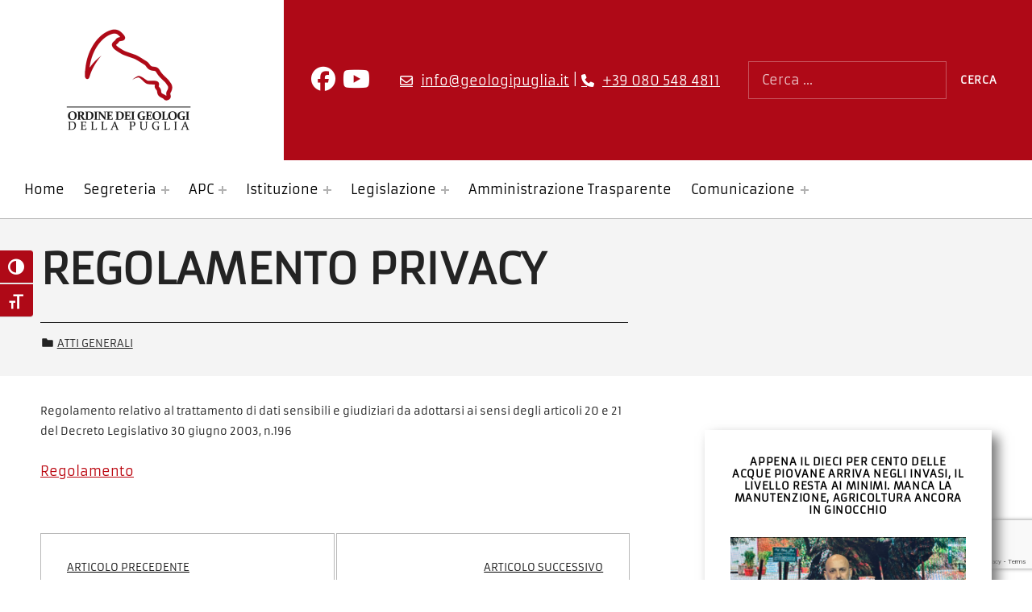

--- FILE ---
content_type: text/html; charset=UTF-8
request_url: https://www.geologipuglia.it/atti-generali/regolamento-privacy/
body_size: 15675
content:
<!DOCTYPE html>
<html lang="it-IT">


<head>


<meta charset="UTF-8">
<meta name="viewport" content="width=device-width, initial-scale=1">
<link rel="profile" href="http://gmpg.org/xfn/11">
<meta name='robots' content='index, follow, max-image-preview:large, max-snippet:-1, max-video-preview:-1' />
<script id="cookieyes" type="text/javascript" src="https://cdn-cookieyes.com/client_data/c49addc5d235cd6f13b32d5a/script.js"></script><link rel="pingback" href="https://www.geologipuglia.it/xmlrpc.php">
	<!-- This site is optimized with the Yoast SEO plugin v26.6 - https://yoast.com/wordpress/plugins/seo/ -->
	<title>REGOLAMENTO PRIVACY - Ordine dei Geologi della Puglia</title>
	<link rel="canonical" href="https://www.geologipuglia.it/atti-generali/regolamento-privacy/" />
	<meta property="og:locale" content="it_IT" />
	<meta property="og:type" content="article" />
	<meta property="og:title" content="REGOLAMENTO PRIVACY - Ordine dei Geologi della Puglia" />
	<meta property="og:description" content="Regolamento relativo al trattamento di dati sensibili e giudiziari da adottarsi ai sensi degli articoli 20 e 21 del Decreto Legislativo 30 giugno 2003, n.196 Regolamento" />
	<meta property="og:url" content="https://www.geologipuglia.it/atti-generali/regolamento-privacy/" />
	<meta property="og:site_name" content="Ordine dei Geologi della Puglia" />
	<meta property="article:published_time" content="2006-12-14T23:00:00+00:00" />
	<meta name="author" content="geologi" />
	<meta name="twitter:card" content="summary_large_image" />
	<meta name="twitter:label1" content="Scritto da" />
	<meta name="twitter:data1" content="geologi" />
	<script type="application/ld+json" class="yoast-schema-graph">{"@context":"https://schema.org","@graph":[{"@type":"Article","@id":"https://www.geologipuglia.it/atti-generali/regolamento-privacy/#article","isPartOf":{"@id":"https://www.geologipuglia.it/atti-generali/regolamento-privacy/"},"author":{"name":"geologi","@id":"https://www.geologipuglia.it/#/schema/person/2241f6a9bdb89f430d28a6f8a4b4de0e"},"headline":"REGOLAMENTO PRIVACY","datePublished":"2006-12-14T23:00:00+00:00","mainEntityOfPage":{"@id":"https://www.geologipuglia.it/atti-generali/regolamento-privacy/"},"wordCount":24,"publisher":{"@id":"https://www.geologipuglia.it/#organization"},"articleSection":["Atti generali"],"inLanguage":"it-IT"},{"@type":"WebPage","@id":"https://www.geologipuglia.it/atti-generali/regolamento-privacy/","url":"https://www.geologipuglia.it/atti-generali/regolamento-privacy/","name":"REGOLAMENTO PRIVACY - Ordine dei Geologi della Puglia","isPartOf":{"@id":"https://www.geologipuglia.it/#website"},"datePublished":"2006-12-14T23:00:00+00:00","breadcrumb":{"@id":"https://www.geologipuglia.it/atti-generali/regolamento-privacy/#breadcrumb"},"inLanguage":"it-IT","potentialAction":[{"@type":"ReadAction","target":["https://www.geologipuglia.it/atti-generali/regolamento-privacy/"]}]},{"@type":"BreadcrumbList","@id":"https://www.geologipuglia.it/atti-generali/regolamento-privacy/#breadcrumb","itemListElement":[{"@type":"ListItem","position":1,"name":"Home","item":"https://www.geologipuglia.it/"},{"@type":"ListItem","position":2,"name":"REGOLAMENTO PRIVACY"}]},{"@type":"WebSite","@id":"https://www.geologipuglia.it/#website","url":"https://www.geologipuglia.it/","name":"Ordine dei Geologi della Puglia","description":"","publisher":{"@id":"https://www.geologipuglia.it/#organization"},"potentialAction":[{"@type":"SearchAction","target":{"@type":"EntryPoint","urlTemplate":"https://www.geologipuglia.it/?s={search_term_string}"},"query-input":{"@type":"PropertyValueSpecification","valueRequired":true,"valueName":"search_term_string"}}],"inLanguage":"it-IT"},{"@type":"Organization","@id":"https://www.geologipuglia.it/#organization","name":"Ordine dei Geologi della Puglia","url":"https://www.geologipuglia.it/","logo":{"@type":"ImageObject","inLanguage":"it-IT","@id":"https://www.geologipuglia.it/#/schema/logo/image/","url":"https://www.geologipuglia.it/wp-content/uploads/2022/07/logo_geologi_puglia.png","contentUrl":"https://www.geologipuglia.it/wp-content/uploads/2022/07/logo_geologi_puglia.png","width":320,"height":270,"caption":"Ordine dei Geologi della Puglia"},"image":{"@id":"https://www.geologipuglia.it/#/schema/logo/image/"}},{"@type":"Person","@id":"https://www.geologipuglia.it/#/schema/person/2241f6a9bdb89f430d28a6f8a4b4de0e","name":"geologi"}]}</script>
	<!-- / Yoast SEO plugin. -->


<link rel="alternate" type="application/rss+xml" title="Ordine dei Geologi della Puglia &raquo; Feed" href="https://www.geologipuglia.it/feed/" />
<link rel="alternate" type="application/rss+xml" title="Ordine dei Geologi della Puglia &raquo; Feed dei commenti" href="https://www.geologipuglia.it/comments/feed/" />
<link rel="alternate" type="application/rss+xml" title="Ordine dei Geologi della Puglia &raquo; REGOLAMENTO PRIVACY Feed dei commenti" href="https://www.geologipuglia.it/atti-generali/regolamento-privacy/feed/" />
<link rel="alternate" title="oEmbed (JSON)" type="application/json+oembed" href="https://www.geologipuglia.it/wp-json/oembed/1.0/embed?url=https%3A%2F%2Fwww.geologipuglia.it%2Fatti-generali%2Fregolamento-privacy%2F" />
<link rel="alternate" title="oEmbed (XML)" type="text/xml+oembed" href="https://www.geologipuglia.it/wp-json/oembed/1.0/embed?url=https%3A%2F%2Fwww.geologipuglia.it%2Fatti-generali%2Fregolamento-privacy%2F&#038;format=xml" />
<style id='wp-img-auto-sizes-contain-inline-css'>
img:is([sizes=auto i],[sizes^="auto," i]){contain-intrinsic-size:3000px 1500px}
/*# sourceURL=wp-img-auto-sizes-contain-inline-css */
</style>
<style id='global-styles-inline-css'>
:root{--wp--preset--aspect-ratio--square: 1;--wp--preset--aspect-ratio--4-3: 4/3;--wp--preset--aspect-ratio--3-4: 3/4;--wp--preset--aspect-ratio--3-2: 3/2;--wp--preset--aspect-ratio--2-3: 2/3;--wp--preset--aspect-ratio--16-9: 16/9;--wp--preset--aspect-ratio--9-16: 9/16;--wp--preset--color--black: #000000;--wp--preset--color--cyan-bluish-gray: #abb8c3;--wp--preset--color--white: #ffffff;--wp--preset--color--pale-pink: #f78da7;--wp--preset--color--vivid-red: #cf2e2e;--wp--preset--color--luminous-vivid-orange: #ff6900;--wp--preset--color--luminous-vivid-amber: #fcb900;--wp--preset--color--light-green-cyan: #7bdcb5;--wp--preset--color--vivid-green-cyan: #00d084;--wp--preset--color--pale-cyan-blue: #8ed1fc;--wp--preset--color--vivid-cyan-blue: #0693e3;--wp--preset--color--vivid-purple: #9b51e0;--wp--preset--color--accent: #bb060f;--wp--preset--color--palette-1: #222222;--wp--preset--color--palette-2: #111111;--wp--preset--color--palette-3: #eeeeee;--wp--preset--color--palette-4: #f5f5f5;--wp--preset--color--palette-5: #ffffff;--wp--preset--gradient--vivid-cyan-blue-to-vivid-purple: linear-gradient(135deg,rgb(6,147,227) 0%,rgb(155,81,224) 100%);--wp--preset--gradient--light-green-cyan-to-vivid-green-cyan: linear-gradient(135deg,rgb(122,220,180) 0%,rgb(0,208,130) 100%);--wp--preset--gradient--luminous-vivid-amber-to-luminous-vivid-orange: linear-gradient(135deg,rgb(252,185,0) 0%,rgb(255,105,0) 100%);--wp--preset--gradient--luminous-vivid-orange-to-vivid-red: linear-gradient(135deg,rgb(255,105,0) 0%,rgb(207,46,46) 100%);--wp--preset--gradient--very-light-gray-to-cyan-bluish-gray: linear-gradient(135deg,rgb(238,238,238) 0%,rgb(169,184,195) 100%);--wp--preset--gradient--cool-to-warm-spectrum: linear-gradient(135deg,rgb(74,234,220) 0%,rgb(151,120,209) 20%,rgb(207,42,186) 40%,rgb(238,44,130) 60%,rgb(251,105,98) 80%,rgb(254,248,76) 100%);--wp--preset--gradient--blush-light-purple: linear-gradient(135deg,rgb(255,206,236) 0%,rgb(152,150,240) 100%);--wp--preset--gradient--blush-bordeaux: linear-gradient(135deg,rgb(254,205,165) 0%,rgb(254,45,45) 50%,rgb(107,0,62) 100%);--wp--preset--gradient--luminous-dusk: linear-gradient(135deg,rgb(255,203,112) 0%,rgb(199,81,192) 50%,rgb(65,88,208) 100%);--wp--preset--gradient--pale-ocean: linear-gradient(135deg,rgb(255,245,203) 0%,rgb(182,227,212) 50%,rgb(51,167,181) 100%);--wp--preset--gradient--electric-grass: linear-gradient(135deg,rgb(202,248,128) 0%,rgb(113,206,126) 100%);--wp--preset--gradient--midnight: linear-gradient(135deg,rgb(2,3,129) 0%,rgb(40,116,252) 100%);--wp--preset--font-size--small: 13px;--wp--preset--font-size--medium: 20px;--wp--preset--font-size--large: 20px;--wp--preset--font-size--x-large: 42px;--wp--preset--font-size--extra-small: 10px;--wp--preset--font-size--normal: 16px;--wp--preset--font-size--extra-large: 26px;--wp--preset--font-size--huge: 68px;--wp--preset--spacing--20: 0.44rem;--wp--preset--spacing--30: 0.67rem;--wp--preset--spacing--40: 1rem;--wp--preset--spacing--50: 1.5rem;--wp--preset--spacing--60: 2.25rem;--wp--preset--spacing--70: 3.38rem;--wp--preset--spacing--80: 5.06rem;--wp--preset--shadow--natural: 6px 6px 9px rgba(0, 0, 0, 0.2);--wp--preset--shadow--deep: 12px 12px 50px rgba(0, 0, 0, 0.4);--wp--preset--shadow--sharp: 6px 6px 0px rgba(0, 0, 0, 0.2);--wp--preset--shadow--outlined: 6px 6px 0px -3px rgb(255, 255, 255), 6px 6px rgb(0, 0, 0);--wp--preset--shadow--crisp: 6px 6px 0px rgb(0, 0, 0);}:root :where(.is-layout-flow) > :first-child{margin-block-start: 0;}:root :where(.is-layout-flow) > :last-child{margin-block-end: 0;}:root :where(.is-layout-flow) > *{margin-block-start: 24px;margin-block-end: 0;}:root :where(.is-layout-constrained) > :first-child{margin-block-start: 0;}:root :where(.is-layout-constrained) > :last-child{margin-block-end: 0;}:root :where(.is-layout-constrained) > *{margin-block-start: 24px;margin-block-end: 0;}:root :where(.is-layout-flex){gap: 24px;}:root :where(.is-layout-grid){gap: 24px;}:root .is-layout-flex{display: flex;}.is-layout-flex{flex-wrap: wrap;align-items: center;}.is-layout-flex > :is(*, div){margin: 0;}:root .is-layout-grid{display: grid;}.is-layout-grid > :is(*, div){margin: 0;}.has-black-color{color: var(--wp--preset--color--black);}.has-cyan-bluish-gray-color{color: var(--wp--preset--color--cyan-bluish-gray);}.has-white-color{color: var(--wp--preset--color--white);}.has-pale-pink-color{color: var(--wp--preset--color--pale-pink);}.has-vivid-red-color{color: var(--wp--preset--color--vivid-red);}.has-luminous-vivid-orange-color{color: var(--wp--preset--color--luminous-vivid-orange);}.has-luminous-vivid-amber-color{color: var(--wp--preset--color--luminous-vivid-amber);}.has-light-green-cyan-color{color: var(--wp--preset--color--light-green-cyan);}.has-vivid-green-cyan-color{color: var(--wp--preset--color--vivid-green-cyan);}.has-pale-cyan-blue-color{color: var(--wp--preset--color--pale-cyan-blue);}.has-vivid-cyan-blue-color{color: var(--wp--preset--color--vivid-cyan-blue);}.has-vivid-purple-color{color: var(--wp--preset--color--vivid-purple);}.has-accent-color{color: var(--wp--preset--color--accent);}.has-palette-1-color{color: var(--wp--preset--color--palette-1);}.has-palette-2-color{color: var(--wp--preset--color--palette-2);}.has-palette-3-color{color: var(--wp--preset--color--palette-3);}.has-palette-4-color{color: var(--wp--preset--color--palette-4);}.has-palette-5-color{color: var(--wp--preset--color--palette-5);}.has-black-background-color{background-color: var(--wp--preset--color--black);}.has-cyan-bluish-gray-background-color{background-color: var(--wp--preset--color--cyan-bluish-gray);}.has-white-background-color{background-color: var(--wp--preset--color--white);}.has-pale-pink-background-color{background-color: var(--wp--preset--color--pale-pink);}.has-vivid-red-background-color{background-color: var(--wp--preset--color--vivid-red);}.has-luminous-vivid-orange-background-color{background-color: var(--wp--preset--color--luminous-vivid-orange);}.has-luminous-vivid-amber-background-color{background-color: var(--wp--preset--color--luminous-vivid-amber);}.has-light-green-cyan-background-color{background-color: var(--wp--preset--color--light-green-cyan);}.has-vivid-green-cyan-background-color{background-color: var(--wp--preset--color--vivid-green-cyan);}.has-pale-cyan-blue-background-color{background-color: var(--wp--preset--color--pale-cyan-blue);}.has-vivid-cyan-blue-background-color{background-color: var(--wp--preset--color--vivid-cyan-blue);}.has-vivid-purple-background-color{background-color: var(--wp--preset--color--vivid-purple);}.has-accent-background-color{background-color: var(--wp--preset--color--accent);}.has-palette-1-background-color{background-color: var(--wp--preset--color--palette-1);}.has-palette-2-background-color{background-color: var(--wp--preset--color--palette-2);}.has-palette-3-background-color{background-color: var(--wp--preset--color--palette-3);}.has-palette-4-background-color{background-color: var(--wp--preset--color--palette-4);}.has-palette-5-background-color{background-color: var(--wp--preset--color--palette-5);}.has-black-border-color{border-color: var(--wp--preset--color--black);}.has-cyan-bluish-gray-border-color{border-color: var(--wp--preset--color--cyan-bluish-gray);}.has-white-border-color{border-color: var(--wp--preset--color--white);}.has-pale-pink-border-color{border-color: var(--wp--preset--color--pale-pink);}.has-vivid-red-border-color{border-color: var(--wp--preset--color--vivid-red);}.has-luminous-vivid-orange-border-color{border-color: var(--wp--preset--color--luminous-vivid-orange);}.has-luminous-vivid-amber-border-color{border-color: var(--wp--preset--color--luminous-vivid-amber);}.has-light-green-cyan-border-color{border-color: var(--wp--preset--color--light-green-cyan);}.has-vivid-green-cyan-border-color{border-color: var(--wp--preset--color--vivid-green-cyan);}.has-pale-cyan-blue-border-color{border-color: var(--wp--preset--color--pale-cyan-blue);}.has-vivid-cyan-blue-border-color{border-color: var(--wp--preset--color--vivid-cyan-blue);}.has-vivid-purple-border-color{border-color: var(--wp--preset--color--vivid-purple);}.has-accent-border-color{border-color: var(--wp--preset--color--accent);}.has-palette-1-border-color{border-color: var(--wp--preset--color--palette-1);}.has-palette-2-border-color{border-color: var(--wp--preset--color--palette-2);}.has-palette-3-border-color{border-color: var(--wp--preset--color--palette-3);}.has-palette-4-border-color{border-color: var(--wp--preset--color--palette-4);}.has-palette-5-border-color{border-color: var(--wp--preset--color--palette-5);}.has-vivid-cyan-blue-to-vivid-purple-gradient-background{background: var(--wp--preset--gradient--vivid-cyan-blue-to-vivid-purple);}.has-light-green-cyan-to-vivid-green-cyan-gradient-background{background: var(--wp--preset--gradient--light-green-cyan-to-vivid-green-cyan);}.has-luminous-vivid-amber-to-luminous-vivid-orange-gradient-background{background: var(--wp--preset--gradient--luminous-vivid-amber-to-luminous-vivid-orange);}.has-luminous-vivid-orange-to-vivid-red-gradient-background{background: var(--wp--preset--gradient--luminous-vivid-orange-to-vivid-red);}.has-very-light-gray-to-cyan-bluish-gray-gradient-background{background: var(--wp--preset--gradient--very-light-gray-to-cyan-bluish-gray);}.has-cool-to-warm-spectrum-gradient-background{background: var(--wp--preset--gradient--cool-to-warm-spectrum);}.has-blush-light-purple-gradient-background{background: var(--wp--preset--gradient--blush-light-purple);}.has-blush-bordeaux-gradient-background{background: var(--wp--preset--gradient--blush-bordeaux);}.has-luminous-dusk-gradient-background{background: var(--wp--preset--gradient--luminous-dusk);}.has-pale-ocean-gradient-background{background: var(--wp--preset--gradient--pale-ocean);}.has-electric-grass-gradient-background{background: var(--wp--preset--gradient--electric-grass);}.has-midnight-gradient-background{background: var(--wp--preset--gradient--midnight);}.has-small-font-size{font-size: var(--wp--preset--font-size--small);}.has-medium-font-size{font-size: var(--wp--preset--font-size--medium);}.has-large-font-size{font-size: var(--wp--preset--font-size--large);}.has-x-large-font-size{font-size: var(--wp--preset--font-size--x-large);}.has-extra-small-font-size{font-size: var(--wp--preset--font-size--extra-small);}.has-normal-font-size{font-size: var(--wp--preset--font-size--normal);}.has-extra-large-font-size{font-size: var(--wp--preset--font-size--extra-large);}.has-huge-font-size{font-size: var(--wp--preset--font-size--huge);}
:root :where(.wp-block-pullquote){font-size: 1.5em;line-height: 1.6;}
/*# sourceURL=global-styles-inline-css */
</style>
<style id='wp-emoji-styles-inline-css'>

	img.wp-smiley, img.emoji {
		display: inline !important;
		border: none !important;
		box-shadow: none !important;
		height: 1em !important;
		width: 1em !important;
		margin: 0 0.07em !important;
		vertical-align: -0.1em !important;
		background: none !important;
		padding: 0 !important;
	}
/*# sourceURL=wp-emoji-styles-inline-css */
</style>
<link rel='stylesheet' id='wp-block-library-css' href='https://www.geologipuglia.it/wp-includes/css/dist/block-library/style.min.css?ver=6.9' media='all' />
<style id='classic-theme-styles-inline-css'>
/*! This file is auto-generated */
.wp-block-button__link{color:#fff;background-color:#32373c;border-radius:9999px;box-shadow:none;text-decoration:none;padding:calc(.667em + 2px) calc(1.333em + 2px);font-size:1.125em}.wp-block-file__button{background:#32373c;color:#fff;text-decoration:none}
/*# sourceURL=/wp-includes/css/classic-themes.min.css */
</style>
<link rel='stylesheet' id='at-sezioni-block-style-css' href='https://www.geologipuglia.it/wp-content/plugins/amministrazione-trasparente/includes/css/gutenberg-page-widget.css?ver=1756458413' media='all' />
<link rel='stylesheet' id='jet-engine-frontend-css' href='https://www.geologipuglia.it/wp-content/plugins/jet-engine/assets/css/frontend.css?ver=3.7.4' media='all' />
<link rel='stylesheet' id='contact-form-7-css' href='https://www.geologipuglia.it/wp-content/plugins/contact-form-7/includes/css/styles.css?ver=6.1.4' media='all' />
<link rel='stylesheet' id='flexible-table-block-css' href='https://www.geologipuglia.it/wp-content/plugins/flexible-table-block/build/style-index.css?ver=1767364986' media='all' />
<style id='flexible-table-block-inline-css'>
.wp-block-flexible-table-block-table.wp-block-flexible-table-block-table>table{width:100%;max-width:100%;border-collapse:collapse;}.wp-block-flexible-table-block-table.wp-block-flexible-table-block-table.is-style-stripes tbody tr:nth-child(odd) th{background-color:#f0f0f1;}.wp-block-flexible-table-block-table.wp-block-flexible-table-block-table.is-style-stripes tbody tr:nth-child(odd) td{background-color:#f0f0f1;}.wp-block-flexible-table-block-table.wp-block-flexible-table-block-table.is-style-stripes tbody tr:nth-child(even) th{background-color:#ffffff;}.wp-block-flexible-table-block-table.wp-block-flexible-table-block-table.is-style-stripes tbody tr:nth-child(even) td{background-color:#ffffff;}.wp-block-flexible-table-block-table.wp-block-flexible-table-block-table>table tr th,.wp-block-flexible-table-block-table.wp-block-flexible-table-block-table>table tr td{padding:0.5em;border-width:1px;border-style:solid;border-color:#000000;text-align:left;vertical-align:middle;}.wp-block-flexible-table-block-table.wp-block-flexible-table-block-table>table tr th{background-color:#f0f0f1;}.wp-block-flexible-table-block-table.wp-block-flexible-table-block-table>table tr td{background-color:#ffffff;}@media screen and (min-width:769px){.wp-block-flexible-table-block-table.is-scroll-on-pc{overflow-x:scroll;}.wp-block-flexible-table-block-table.is-scroll-on-pc table{max-width:none;align-self:self-start;}}@media screen and (max-width:768px){.wp-block-flexible-table-block-table.is-scroll-on-mobile{overflow-x:scroll;}.wp-block-flexible-table-block-table.is-scroll-on-mobile table{max-width:none;align-self:self-start;}.wp-block-flexible-table-block-table table.is-stacked-on-mobile th,.wp-block-flexible-table-block-table table.is-stacked-on-mobile td{width:100%!important;display:block;}}
/*# sourceURL=flexible-table-block-inline-css */
</style>
<link rel='stylesheet' id='uaf_client_css-css' href='https://www.geologipuglia.it/wp-content/uploads/useanyfont/uaf.css?ver=1764303255' media='all' />
<link rel='stylesheet' id='ui-font-css' href='https://www.geologipuglia.it/wp-content/plugins/wp-accessibility/toolbar/fonts/css/a11y-toolbar.css?ver=2.2.6' media='all' />
<link rel='stylesheet' id='wpa-toolbar-css' href='https://www.geologipuglia.it/wp-content/plugins/wp-accessibility/toolbar/css/a11y.css?ver=2.2.6' media='all' />
<link rel='stylesheet' id='ui-fontsize.css-css' href='https://www.geologipuglia.it/wp-content/plugins/wp-accessibility/toolbar/css/a11y-fontsize-alt.css?ver=2.2.6' media='all' />
<style id='ui-fontsize.css-inline-css'>
html { --wpa-font-size: 150%; }
/*# sourceURL=ui-fontsize.css-inline-css */
</style>
<link rel='stylesheet' id='wpa-style-css' href='https://www.geologipuglia.it/wp-content/plugins/wp-accessibility/css/wpa-style.css?ver=2.2.6' media='all' />
<style id='wpa-style-inline-css'>
:root { --admin-bar-top : 7px; }
/*# sourceURL=wpa-style-inline-css */
</style>
<link rel='stylesheet' id='wpmf-singleimage-popup-style-css' href='https://www.geologipuglia.it/wp-content/plugins/wp-media-folder/assets/css/display-gallery/magnific-popup.css?ver=0.9.9' media='all' />
<link rel='stylesheet' id='dflip-style-css' href='https://www.geologipuglia.it/wp-content/plugins/3d-flipbook-dflip-lite/assets/css/dflip.min.css?ver=2.4.20' media='all' />
<link rel='stylesheet' id='newsletter-css' href='https://www.geologipuglia.it/wp-content/plugins/newsletter/style.css?ver=9.1.0' media='all' />
<link rel='stylesheet' id='cindy-global-css' href='https://www.geologipuglia.it/wp-content/themes/cindy/assets/css/global.css?ver=v1.3.13' media='screen' />
<style id='cindy-inline-css'>
/* START CSS variables */
:root { 
--custom_logo_height: 250px; --color_button_background: #af0917; --color_button_hover_background: #8a0b15; --color_site_title_background: #ffffff; --color_site_title_text: #1c1c1c; --color_site_title_border: rgba(28,28,28,var(--border_opacity)); --color_header_background: #af0917; --color_navigation_text: #161616; --color_navigation_border: rgba(22,22,22,var(--border_opacity)); --color_navigation_link: #000000; --color_intro_background: #f4f4f4; --color_intro_text: #232323; --intro_image_mix_blend_mode: normal; --color_content_text: #191919; --color_content_border: rgba(25,25,25,var(--border_opacity)); --color_content_headings: #000000; --color_sidebar_background: #ffffff; --color_sidebar_text: #191919; --color_sidebar_border: rgba(25,25,25,var(--border_opacity)); --color_sidebar_headings: #000000; --color_sidebar_link: #af0917; --color_footer_1_background: #af0917; --color_footer_1_background_secondary: #8a0b15; --layout_width_content: 1280px; --layout_width_entry_content: 1000px; --typography_font_global: armata, sans-serif; --typography_font_headings: armata, sans-serif; --typography_font_site_title: armata, sans-serif;
}
/* END CSS variables */
/*# sourceURL=cindy-inline-css */
</style>
<script src="https://www.geologipuglia.it/wp-includes/js/jquery/jquery.min.js?ver=3.7.1" id="jquery-core-js"></script>
<script src="https://www.geologipuglia.it/wp-includes/js/jquery/jquery-migrate.min.js?ver=3.4.1" id="jquery-migrate-js"></script>
<script src="https://www.geologipuglia.it/wp-content/plugins/wp-media-folder/assets/js/single_image_lightbox/single_image_lightbox.js?ver=6.1.7" id="wpmf-singleimage-lightbox-js"></script>
<script id="a11y-menu-js-extra">
var a11yMenuConfig = {"mode":["esc","button"],"menu_selector":".toggle-sub-menus","button_attributes":{"class":"button-toggle-sub-menu","aria-label":{"collapse":"Chiudi sottomenu: %s","expand":"Apri sottomenu: %s"}}};
//# sourceURL=a11y-menu-js-extra
</script>
<script src="https://www.geologipuglia.it/wp-content/themes/cindy/vendor/a11y-menu/a11y-menu.dist.min.js?ver=v1.3.13" id="a11y-menu-js"></script>
<link rel="https://api.w.org/" href="https://www.geologipuglia.it/wp-json/" /><link rel="alternate" title="JSON" type="application/json" href="https://www.geologipuglia.it/wp-json/wp/v2/posts/2951" /><link rel="EditURI" type="application/rsd+xml" title="RSD" href="https://www.geologipuglia.it/xmlrpc.php?rsd" />
<meta name="generator" content="WordPress 6.9" />
<link rel='shortlink' href='https://www.geologipuglia.it/?p=2951' />
<!-- start Simple Custom CSS and JS -->
<script src="https://kit.fontawesome.com/04a22d6664.js" crossorigin="anonymous"></script><!-- end Simple Custom CSS and JS -->

<link rel='stylesheet' id='803-css' href='//www.geologipuglia.it/wp-content/uploads/custom-css-js/803.css?v=5032' media='all' />
<link rel="apple-touch-icon" sizes="180x180" href="/wp-content/uploads/fbrfg/apple-touch-icon.png">
<link rel="icon" type="image/png" sizes="32x32" href="/wp-content/uploads/fbrfg/favicon-32x32.png">
<link rel="icon" type="image/png" sizes="16x16" href="/wp-content/uploads/fbrfg/favicon-16x16.png">
<link rel="manifest" href="/wp-content/uploads/fbrfg/site.webmanifest">
<link rel="mask-icon" href="/wp-content/uploads/fbrfg/safari-pinned-tab.svg" color="#740909">
<link rel="shortcut icon" href="/wp-content/uploads/fbrfg/favicon.ico">
<meta name="msapplication-TileColor" content="#ffffff">
<meta name="msapplication-config" content="/wp-content/uploads/fbrfg/browserconfig.xml">
<meta name="theme-color" content="#ffffff"><link rel="preload" id="cindy-content-preload" href="https://www.geologipuglia.it/wp-content/themes/cindy/assets/css/content.css?ver=v1.3.13" as="style">
<link rel="preload" id="cindy-blocks-preload" href="https://www.geologipuglia.it/wp-content/themes/cindy/assets/css/blocks.css?ver=v1.3.13" as="style">
<link rel="preload" id="cindy-widgets-preload" href="https://www.geologipuglia.it/wp-content/themes/cindy/assets/css/widgets.css?ver=v1.3.13" as="style">
<meta name="generator" content="Elementor 3.34.0; features: additional_custom_breakpoints; settings: css_print_method-external, google_font-disabled, font_display-auto">
			<style>
				.e-con.e-parent:nth-of-type(n+4):not(.e-lazyloaded):not(.e-no-lazyload),
				.e-con.e-parent:nth-of-type(n+4):not(.e-lazyloaded):not(.e-no-lazyload) * {
					background-image: none !important;
				}
				@media screen and (max-height: 1024px) {
					.e-con.e-parent:nth-of-type(n+3):not(.e-lazyloaded):not(.e-no-lazyload),
					.e-con.e-parent:nth-of-type(n+3):not(.e-lazyloaded):not(.e-no-lazyload) * {
						background-image: none !important;
					}
				}
				@media screen and (max-height: 640px) {
					.e-con.e-parent:nth-of-type(n+2):not(.e-lazyloaded):not(.e-no-lazyload),
					.e-con.e-parent:nth-of-type(n+2):not(.e-lazyloaded):not(.e-no-lazyload) * {
						background-image: none !important;
					}
				}
			</style>
			<link rel="icon" href="https://www.geologipuglia.it/wp-content/uploads/2022/07/cropped-favicon_geologipuglia-32x32.jpg" sizes="32x32" />
<link rel="icon" href="https://www.geologipuglia.it/wp-content/uploads/2022/07/cropped-favicon_geologipuglia-192x192.jpg" sizes="192x192" />
<link rel="apple-touch-icon" href="https://www.geologipuglia.it/wp-content/uploads/2022/07/cropped-favicon_geologipuglia-180x180.jpg" />
<meta name="msapplication-TileImage" content="https://www.geologipuglia.it/wp-content/uploads/2022/07/cropped-favicon_geologipuglia-270x270.jpg" />

</head>


<body class="elementor-default elementor-kit-760 group-blog has-navigation-mobile has-primary-title has-widgets-in-sidebar is-hidden-site-title is-singular no-js post-template-default postid-2951 single single-format-standard single-post wp-custom-logo wp-embed-responsive wp-singular wp-theme-cindy">

<a name="top"></a>

<div id="page" class="site">

<nav aria-label="Salta i links" class="menu-skip-links">
	<ul>
		<li><a class="skip-link screen-reader-text" href="#site-navigation">Salta alla navigazione principale</a></li><li><a class="skip-link screen-reader-text" href="#content">Salta al contenuto principale</a></li><li><a class="skip-link screen-reader-text" href="#colophon">Salta al footer</a></li><li><a class="skip-link screen-reader-text" href="#sidebar">Salta alla barra laterale</a></li>	</ul>
</nav>


<header id="masthead" class="site-header">
<div class="site-header-section">
<div class="site-header-content">

<div class="site-branding">
	<a href="https://www.geologipuglia.it/" class="custom-logo-link" rel="home"><img width="320" height="270" src="https://www.geologipuglia.it/wp-content/uploads/2022/07/logo_geologi_puglia.png" class="custom-logo" alt="Logo Geologi Puglia" decoding="async" longdesc="https://www.geologipuglia.it?longdesc=767&amp;referrer=2951" id="longdesc-return-767" /></a>	<div class="site-branding-text">
		<p class="site-title"><a href="https://www.geologipuglia.it/" rel="home">Ordine dei Geologi della Puglia</a></p>

			</div>
</div>
<link rel='stylesheet' id='cindy-widgets-css' href='https://www.geologipuglia.it/wp-content/themes/cindy/assets/css/widgets.css?ver=v1.3.13' media='screen' />

<aside id="header-widgets" class="widget-area header-widgets" aria-label="Header content">
	<section id="custom_html-7" class="widget_text widget widget_custom_html"><div class="textwidget custom-html-widget"><a href="https://www.facebook.com/ordinedeigeologidellapuglia" target="_blank"><i class="fab fa-facebook fa-fw" title="Facebook"></i></a>
<a href="https://www.youtube.com/@ordinegeologipuglia" title="Telegram presto attivo"><i class="fab fa-youtube fa-fw"></i></a></div></section><section id="custom_html-6" class="widget_text widget widget_custom_html"><div class="textwidget custom-html-widget"><a href="mailto:info@geologipuglia.it" title="Invia email a info@geologipuglia.it" aria-label="Invia email a info@geologipuglia.it">info@geologipuglia.it</a> | <a href="tel:+390805484811" title="Chiama l'ordine dei geologi della puglia" aria-label="Chiama l'ordine dei geologi della puglia">+39 080 548 4811 </a></div></section><section id="custom_html-3" class="widget_text widget widget_custom_html"><div class="textwidget custom-html-widget"><form role="search" method="get" class="search-form" action="https://www.geologipuglia.it/">
				<label for="search-form-text-2" class="screen-reader-text">Cerca:</label>
				<input id="search-form-text-2" type="search" class="search-field" placeholder="Cerca …" value="" name="s">
				<input type="submit" class="search-submit" value="Cerca">
			</form></div></section></aside>


</div><!-- /.site-header-content -->
</div><!-- /.site-header-section -->
<div class="site-header-section main-navigation-section">
	<div class="site-header-content main-navigation-content">

		<nav id="site-navigation" class="main-navigation" aria-label="Main menu">

							<button
					id="menu-toggle"
					class="menu-toggle"
					aria-controls="menu-primary"
					aria-expanded="false"
				>
					<svg class="svg-icon menu-open" width="1em" aria-hidden="true" version="1.1" xmlns="http://www.w3.org/2000/svg" viewBox="0 0 16 16"><path d=" M0,2v2h16V2H0z M0,9h12V7H0V9z M0,14h14v-2H0V14z"/></svg>
					<svg class="svg-icon menu-close" width="1em" aria-hidden="true" version="1.1" xmlns="http://www.w3.org/2000/svg" viewBox="0 0 16 16"><polygon points="14.7,2.7 13.3,1.3 8,6.6 2.7,1.3 1.3,2.7 6.6,8 1.3,13.3 2.7,14.7 8,9.4 13.3,14.7 14.7,13.3 9.4,8"/></svg>
					<span class="screen-reader-text">Menu</span>
				</button>
							<div id="site-navigation-container" class="main-navigation-container">
				<div class="mobile-search-form"><form role="search" method="get" class="search-form" action="https://www.geologipuglia.it/">
				<label for="search-form-text-1" class="screen-reader-text">Cerca:</label>
				<input id="search-form-text-1" type="search" class="search-field" placeholder="Cerca..." value="" name="s" />
				<input type="submit" class="search-submit" value="Cerca" />
			</form></div><ul id="menu-primary" class="menu menu-primary toggle-sub-menus"><li id="menu-item-914" class="menu-item menu-item-type-custom menu-item-object-custom menu-item-home menu-item-914 menu-item-is-depth-0"><a href="http://www.geologipuglia.it/">Home</a></li>
<li id="menu-item-583" class="menu-item menu-item-type-post_type menu-item-object-page menu-item-has-children menu-item-583 menu-item-is-depth-0"><a data-submenu-label="Segreteria" href="https://www.geologipuglia.it/segreteria/">Segreteria</a>
<ul class="sub-menu">
	<li id="menu-item-3920" class="menu-item menu-item-type-taxonomy menu-item-object-category menu-item-has-children menu-item-3920 category-79 menu-item-is-depth-1"><a data-submenu-label="Modelli on-line" href="https://www.geologipuglia.it/categoria/modelli-on-line/">Modelli on-line</a>
	<ul class="sub-menu">
		<li id="menu-item-591" class="menu-item menu-item-type-taxonomy menu-item-object-category menu-item-591 category-78 menu-item-is-depth-2"><a href="https://www.geologipuglia.it/categoria/modelli-on-line/iscrizione/">Variazione Albo</a></li>
		<li id="menu-item-590" class="menu-item menu-item-type-taxonomy menu-item-object-category menu-item-590 category-81 menu-item-is-depth-2"><a href="https://www.geologipuglia.it/categoria/modelli-on-line/parcelle/">Parcelle</a></li>
		<li id="menu-item-588" class="menu-item menu-item-type-taxonomy menu-item-object-category menu-item-588 category-80 menu-item-is-depth-2"><a href="https://www.geologipuglia.it/categoria/modelli-on-line/accesso-atti-amministrativi/">Accesso Atti Amministrativi</a></li>
		<li id="menu-item-589" class="menu-item menu-item-type-taxonomy menu-item-object-category menu-item-589 category-82 menu-item-is-depth-2"><a href="https://www.geologipuglia.it/categoria/modelli-on-line/moduli-versamento/">Moduli Versamento</a></li>
	</ul>
</li>
	<li id="menu-item-584" class="menu-item menu-item-type-post_type menu-item-object-page menu-item-584 menu-item-is-depth-1"><a href="https://www.geologipuglia.it/segreteria/albo-iscritti/">Albo Iscritti</a></li>
	<li id="menu-item-3763" class="menu-item menu-item-type-taxonomy menu-item-object-category menu-item-has-children menu-item-3763 category-83 menu-item-is-depth-1"><a data-submenu-label="Modulistica Enti Locali" href="https://www.geologipuglia.it/categoria/modulistica-enti-locali/">Modulistica Enti Locali</a>
	<ul class="sub-menu">
		<li id="menu-item-3764" class="menu-item menu-item-type-taxonomy menu-item-object-category menu-item-3764 category-152 menu-item-is-depth-2"><a href="https://www.geologipuglia.it/categoria/modulistica-enti-locali/modulistica-enti-locali-ba/">Modulistica Enti Locali &#8211; BA</a></li>
		<li id="menu-item-3765" class="menu-item menu-item-type-taxonomy menu-item-object-category menu-item-3765 category-154 menu-item-is-depth-2"><a href="https://www.geologipuglia.it/categoria/modulistica-enti-locali/modulistica-enti-locali-br/">Modulistica Enti Locali &#8211; BR</a></li>
		<li id="menu-item-3766" class="menu-item menu-item-type-taxonomy menu-item-object-category menu-item-3766 category-153 menu-item-is-depth-2"><a href="https://www.geologipuglia.it/categoria/modulistica-enti-locali/modulistica-enti-locali-bt/">Modulistica Enti Locali &#8211; BT</a></li>
		<li id="menu-item-3767" class="menu-item menu-item-type-taxonomy menu-item-object-category menu-item-3767 category-155 menu-item-is-depth-2"><a href="https://www.geologipuglia.it/categoria/modulistica-enti-locali/modulistica-enti-locali-fg/">Modulistica Enti Locali &#8211; FG</a></li>
		<li id="menu-item-3768" class="menu-item menu-item-type-taxonomy menu-item-object-category menu-item-3768 category-156 menu-item-is-depth-2"><a href="https://www.geologipuglia.it/categoria/modulistica-enti-locali/modulistica-enti-locali-le/">Modulistica Enti Locali &#8211; LE</a></li>
		<li id="menu-item-3770" class="menu-item menu-item-type-taxonomy menu-item-object-category menu-item-3770 category-157 menu-item-is-depth-2"><a href="https://www.geologipuglia.it/categoria/modulistica-enti-locali/modulistica-enti-locali-ta/">Modulistica Enti Locali &#8211; TA</a></li>
		<li id="menu-item-3769" class="menu-item menu-item-type-taxonomy menu-item-object-category menu-item-3769 category-158 menu-item-is-depth-2"><a href="https://www.geologipuglia.it/categoria/modulistica-enti-locali/modulistica-enti-locali-regione-puglia/">Modulistica Enti Locali &#8211; Regione Puglia</a></li>
	</ul>
</li>
	<li id="menu-item-585" class="menu-item menu-item-type-post_type menu-item-object-page menu-item-585 menu-item-is-depth-1"><a href="https://www.geologipuglia.it/segreteria/faq/">Domande frequenti (Frequently asked questions FAQ)</a></li>
</ul>
</li>
<li id="menu-item-599" class="menu-item menu-item-type-post_type menu-item-object-page menu-item-has-children menu-item-599 menu-item-is-depth-0"><a data-submenu-label="APC" href="https://www.geologipuglia.it/apc/">APC</a>
<ul class="sub-menu">
	<li id="menu-item-3822" class="menu-item menu-item-type-taxonomy menu-item-object-category menu-item-3822 category-176 menu-item-is-depth-1"><a href="https://www.geologipuglia.it/categoria/normativa-apc/">Normativa APC</a></li>
	<li id="menu-item-4129" class="menu-item menu-item-type-custom menu-item-object-custom menu-item-has-children menu-item-4129 menu-item-is-depth-1"><a data-submenu-label="Corsi erogati ORGP" href="#">Corsi erogati ORGP</a>
	<ul class="sub-menu">
		<li id="menu-item-4139" class="menu-item menu-item-type-post_type menu-item-object-page menu-item-4139 menu-item-is-depth-2"><a href="https://www.geologipuglia.it/corsi-erogati-orgp-triennio-2020-2022/">Triennio 2020-2022</a></li>
		<li id="menu-item-4131" class="menu-item menu-item-type-taxonomy menu-item-object-category menu-item-4131 category-92 menu-item-is-depth-2"><a href="https://www.geologipuglia.it/categoria/corsi-triennio-2023-2025/">Triennio 2023-2025</a></li>
	</ul>
</li>
	<li id="menu-item-602" class="menu-item menu-item-type-taxonomy menu-item-object-category menu-item-602 category-93 menu-item-is-depth-1"><a href="https://www.geologipuglia.it/categoria/apc/">Corsi erogati altri enti</a></li>
</ul>
</li>
<li id="menu-item-603" class="menu-item menu-item-type-post_type menu-item-object-page menu-item-has-children menu-item-603 menu-item-is-depth-0"><a data-submenu-label="Istituzione" href="https://www.geologipuglia.it/istituzione/">Istituzione</a>
<ul class="sub-menu">
	<li id="menu-item-605" class="menu-item menu-item-type-post_type menu-item-object-page menu-item-605 menu-item-is-depth-1"><a href="https://www.geologipuglia.it/istituzione/consiglio/">Consiglio</a></li>
	<li id="menu-item-606" class="menu-item menu-item-type-post_type menu-item-object-page menu-item-606 menu-item-is-depth-1"><a href="https://www.geologipuglia.it/istituzione/consiglio-di-disciplina/">Consiglio di Disciplina</a></li>
	<li id="menu-item-604" class="menu-item menu-item-type-post_type menu-item-object-page menu-item-604 menu-item-is-depth-1"><a href="https://www.geologipuglia.it/istituzione/commissioni-interne/">Commissioni Interne</a></li>
	<li id="menu-item-608" class="menu-item menu-item-type-taxonomy menu-item-object-category menu-item-608 category-94 menu-item-is-depth-1"><a href="https://www.geologipuglia.it/categoria/circolari-consiglio-nazionale/">Circolari Consiglio Nazionale</a></li>
	<li id="menu-item-609" class="menu-item menu-item-type-taxonomy menu-item-object-category menu-item-609 category-95 menu-item-is-depth-1"><a href="https://www.geologipuglia.it/categoria/circolari-ordine-regionale/">Circolari Ordine Regionale</a></li>
	<li id="menu-item-607" class="menu-item menu-item-type-post_type menu-item-object-page menu-item-607 menu-item-is-depth-1"><a href="https://www.geologipuglia.it/istituzione/norme-deontologiche/">Norme Deontologiche</a></li>
	<li id="menu-item-610" class="menu-item menu-item-type-taxonomy menu-item-object-category menu-item-610 category-96 menu-item-is-depth-1"><a href="https://www.geologipuglia.it/categoria/delibere/">Delibere e verbali</a></li>
</ul>
</li>
<li id="menu-item-611" class="menu-item menu-item-type-taxonomy menu-item-object-category menu-item-has-children menu-item-611 category-97 menu-item-is-depth-0"><a data-submenu-label="Legislazione" href="https://www.geologipuglia.it/categoria/legislazione/">Legislazione</a>
<ul class="sub-menu">
	<li id="menu-item-612" class="menu-item menu-item-type-taxonomy menu-item-object-category menu-item-612 category-101 menu-item-is-depth-1"><a href="https://www.geologipuglia.it/categoria/legislazione/normativa-comunitaria/">Normativa Comunitaria</a></li>
	<li id="menu-item-613" class="menu-item menu-item-type-taxonomy menu-item-object-category menu-item-613 category-100 menu-item-is-depth-1"><a href="https://www.geologipuglia.it/categoria/legislazione/normativa-nazionale/">Normativa Nazionale</a></li>
	<li id="menu-item-614" class="menu-item menu-item-type-taxonomy menu-item-object-category menu-item-614 category-99 menu-item-is-depth-1"><a href="https://www.geologipuglia.it/categoria/legislazione/normativa-regionale/">Normativa Regionale</a></li>
	<li id="menu-item-615" class="menu-item menu-item-type-taxonomy menu-item-object-category menu-item-615 category-98 menu-item-is-depth-1"><a href="https://www.geologipuglia.it/categoria/legislazione/pareri-legali/">Pareri Legali</a></li>
</ul>
</li>
<li id="menu-item-616" class="menu-item menu-item-type-post_type menu-item-object-page menu-item-616 menu-item-is-depth-0"><a href="https://www.geologipuglia.it/trasparenza/">Amministrazione Trasparente</a></li>
<li id="menu-item-617" class="menu-item menu-item-type-taxonomy menu-item-object-category menu-item-has-children menu-item-617 category-102 menu-item-is-depth-0"><a data-submenu-label="Comunicazione" href="https://www.geologipuglia.it/categoria/comunicazione/">Comunicazione</a>
<ul class="sub-menu">
	<li id="menu-item-618" class="menu-item menu-item-type-taxonomy menu-item-object-category menu-item-618 category-103 menu-item-is-depth-1"><a href="https://www.geologipuglia.it/categoria/comunicazione/bandi-e-concorsi/">Bandi e Concorsi</a></li>
	<li id="menu-item-624" class="menu-item menu-item-type-taxonomy menu-item-object-category menu-item-624 category-104 menu-item-is-depth-1"><a href="https://www.geologipuglia.it/categoria/comunicazione/rassegna-stampa/">Rassegna Stampa</a></li>
	<li id="menu-item-619" class="menu-item menu-item-type-taxonomy menu-item-object-category menu-item-619 category-105 menu-item-is-depth-1"><a href="https://www.geologipuglia.it/categoria/comunicazione/comunicati-stampa/">Comunicati Stampa</a></li>
	<li id="menu-item-622" class="menu-item menu-item-type-taxonomy menu-item-object-category menu-item-622 category-106 menu-item-is-depth-1"><a href="https://www.geologipuglia.it/categoria/comunicazione/news/">News ed eventi</a></li>
	<li id="menu-item-627" class="menu-item menu-item-type-post_type menu-item-object-page menu-item-627 menu-item-is-depth-1"><a href="https://www.geologipuglia.it/link/">Link</a></li>
	<li id="menu-item-626" class="menu-item menu-item-type-taxonomy menu-item-object-category menu-item-626 category-107 menu-item-is-depth-1"><a href="https://www.geologipuglia.it/categoria/comunicazione/video/">Video</a></li>
	<li id="menu-item-3809" class="menu-item menu-item-type-taxonomy menu-item-object-category menu-item-3809 category-151 menu-item-is-depth-1"><a href="https://www.geologipuglia.it/categoria/rivista-geologi-e-territorio-issn-1974-1189/">Rivista &#8220;Geologi e Territorio&#8221;</a></li>
	<li id="menu-item-621" class="menu-item menu-item-type-taxonomy menu-item-object-category menu-item-621 category-109 menu-item-is-depth-1"><a href="https://www.geologipuglia.it/categoria/comunicazione/iniziative-org/">Iniziative ORG</a></li>
	<li id="menu-item-620" class="menu-item menu-item-type-taxonomy menu-item-object-category menu-item-620 category-110 menu-item-is-depth-1"><a href="https://www.geologipuglia.it/categoria/comunicazione/convenzioni/">Convenzioni</a></li>
	<li id="menu-item-623" class="menu-item menu-item-type-taxonomy menu-item-object-category menu-item-623 category-111 menu-item-is-depth-1"><a href="https://www.geologipuglia.it/categoria/comunicazione/protezione-civile/">Protezione Civile</a></li>
</ul>
</li>
<li class="menu-toggle-skip-link-container"><a href="#menu-toggle" class="menu-toggle-skip-link">Salta al pulsante del menu</a></li></ul>			</div>

		</nav>

	</div>
</div>

</header><!-- /#masthead.site-header -->

<link rel='stylesheet' id='cindy-content-css' href='https://www.geologipuglia.it/wp-content/themes/cindy/assets/css/content.css?ver=v1.3.13' media='screen' />
<link rel='stylesheet' id='cindy-blocks-css' href='https://www.geologipuglia.it/wp-content/themes/cindy/assets/css/blocks.css?ver=v1.3.13' media='screen' />


<div id="content" class="site-content">
	<div class="content-area">
		<main id="main" class="site-main">



<article data-id="post-2951" class="post-2951 post type-post status-publish format-standard hentry category-atti-generali entry entry-type-post">

	
<header id="page-header" class="entry-header page-header">
	<div class="page-header-content">
				<div class="entry-header-text page-header-text">
			<h1 class="entry-title page-title">REGOLAMENTO PRIVACY</h1>
			
<div class="entry-meta page-meta">
<span class="entry-meta-item cat-links">
	<svg class="svg-icon" width="1em" aria-hidden="true" version="1.1" xmlns="http://www.w3.org/2000/svg" viewBox="0 0 16 16"><path d="M13,5H8L7.3,3.6C7.1,3.2,6.8,3,6.4,3H3C2.5,3,2,3.5,2,4v2v6c0,0.6,0.5,1,1,1h10c0.6,0,1-0.4,1-1V6C14,5.4,13.6,5,13,5z"/></svg>

	<span class="entry-meta-description">Categorizzato in:</span>
	<a href="https://www.geologipuglia.it/categoria/atti-generali/" rel="category tag">Atti generali</a></span>

<span class="entry-meta-item entry-date posted-on">
	<svg class="svg-icon" width="1em" aria-hidden="true" version="1.1" xmlns="http://www.w3.org/2000/svg" viewBox="0 0 16 16"><path d="M8,2C4.7,2,2,4.7,2,8s2.7,6,6,6s6-2.7,6-6S11.3,2,8,2z M10.5,11.5L7.2,8.3V4h1.5v3.7l2.8,2.8L10.5,11.5z"/></svg>

	<span class="entry-meta-description label-published">Scritto il:</span>
	<a href="https://www.geologipuglia.it/atti-generali/regolamento-privacy/" rel="bookmark"><time datetime="2006-12-15T00:00:00+01:00" class="published" title="Scritto il: 15 Dicembre 2006">15 Dicembre 2006</time></a>

	<span class="entry-meta-description label-updated">Ultimo aggiornamento:</span>
	<time class="updated" datetime="2006-12-15T00:00:00+01:00" title="Ultimo aggiornamento: 15 Dicembre 2006">15 Dicembre 2006</time>

</span>

<span class="entry-meta-item byline author vcard">
	<svg class="svg-icon" width="1em" aria-hidden="true" version="1.1" xmlns="http://www.w3.org/2000/svg" viewBox="0 0 16 16"><path d="M8,8c1.7,0,3-1.3,3-3S9.7,2,8,2S5,3.3,5,5S6.3,8,8,8z M10,9H6c-1.7,0-3,1.3-3,3v2h10v-2C13,10.3,11.7,9,10,9z"/></svg>

	<span class="entry-meta-description">Scritto da:</span>
	<a href="https://www.geologipuglia.it/author/geologi/" class="url fn n" rel="author">geologi</a>
</span>
</div>
		</div>
			</div>
</header>

	<div class="entry-content entry-content-singular"><p><span style="font-size: small;">Regolamento relativo al trattamento di dati sensibili e giudiziari da adottarsi ai sensi degli articoli 20 e 21 del Decreto Legislativo 30 giugno 2003, n.196</span></p>
<p><a href="https://www.geologipuglia.it/wp-content/uploads/doc/downloads/1840-regolamento--regolamento-privacy.pdf" target="_blank" rel="noopener" style="display:block;" title="Donwload del file Regolamento ">Regolamento </a></p>
</div>

	
<footer class="entry-meta"></footer>
<div class="entry-skip-links"><a class="skip-link screen-reader-text" href="#site-navigation">Torna indietro al contenuto principale</a></div>
</article>


	<nav class="navigation post-navigation" aria-label="Articoli">
		<h2 class="screen-reader-text">Navigazione articoli</h2>
		<div class="nav-links"><div class="nav-previous"><a href="https://www.geologipuglia.it/legislazione/normativa-comunitaria/direttiva-2006-118-ce-del-parlamento-europeo-e-del-consiglio-del-12-dicembre-2006/" rel="prev"><span class="label">Articolo precedente</span> <span class="title">DIRETTIVA 2006/118/CE DEL PARLAMENTO EUROPEO E DEL CONSIGLIO del 12 dicembre 2006</span></a></div><div class="nav-next"><a href="https://www.geologipuglia.it/legislazione/normativa-nazionale/decreto-del-presidente-del-consiglio-dei-ministri-27-dicembre-2006-gu-n-6-del-9-1-2007/" rel="next"><span class="label">Articolo successivo</span> <span class="title">DECRETO DEL PRESIDENTE DEL CONSIGLIO DEI MINISTRI 27 dicembre 2006 &#8211; GU n. 6 del 9-1-2007</span></a></div></div>
	</nav>


		</main><!-- /#main.site-main -->
<aside id="sidebar" class="widget-area sidebar" aria-label="Sidebar, a secondary content">
	<section id="media_image-13" class="widget widget_media_image"><h2 class="widget-title">Appena il dieci per cento delle acque piovane arriva negli invasi, il livello resta ai minimi. Manca la manutenzione, agricoltura ancora in ginocchio</h2><a href="https://www.canale7.tv/on-demand/perche/21519/frane-smottamenti-allagamenti-i-fenomeni-di-dissesto-idrogeologico-in-puglia-non-possono-piu-essere-considerati-eccezionali.html"><img width="636" height="359" src="https://www.geologipuglia.it/wp-content/uploads/Screenshot-2025-10-09-192730.png" class="image wp-image-15421  attachment-full size-full" alt="" style="max-width: 100%; height: auto;" decoding="async" srcset="https://www.geologipuglia.it/wp-content/uploads/Screenshot-2025-10-09-192730.png 636w, https://www.geologipuglia.it/wp-content/uploads/Screenshot-2025-10-09-192730-480x270.png 480w" sizes="(max-width: 636px) 100vw, 636px" /></a></section><section id="media_image-2" class="widget widget_media_image"><a href="http://www.cngeologi.it/" target="_blank"><img width="220" height="150" src="https://www.geologipuglia.it/wp-content/uploads/2022/07/consiglio-nazionale-geologi.jpg" class="image wp-image-798  attachment-full size-full" alt="Logo Consiglio Nazionale Geologi" style="max-width: 100%; height: auto;" title="Vai al sito del Consiglio Nazionale dei Geologi" decoding="async" /></a></section><section id="media_image-3" class="widget widget_media_image"><a href="https://www.webgeo.it/" target="_blank"><img width="220" height="150" src="https://www.geologipuglia.it/wp-content/uploads/2022/07/webgeo.jpg" class="image wp-image-799  attachment-full size-full" alt="Logo Webgeo" style="max-width: 100%; height: auto;" title="Vai al sito Webgeo" decoding="async" /></a></section><section id="media_image-5" class="widget widget_media_image"><a href="https://www.epap.it/"><img width="220" height="150" src="https://www.geologipuglia.it/wp-content/uploads/2022/07/epap-logo.jpg" class="image wp-image-800  attachment-full size-full" alt="Logo Epap" style="max-width: 100%; height: auto;" decoding="async" /></a></section><section id="media_image-4" class="widget widget_media_image"><a href="https://pagopa.rupar.puglia.it/pa/changeEnte.html?enteToChange=ODGP_072&#038;redirectUrl=" target="_blank"><img width="220" height="150" src="https://www.geologipuglia.it/wp-content/uploads/2022/07/logo-pagopa.jpg" class="image wp-image-801  attachment-full size-full" alt="Vai al sito pagoPA per ORGP" style="max-width: 100%; height: auto;" decoding="async" /></a></section><section id="media_image-6" class="widget widget_media_image"><a href="https://www.regione.puglia.it/" target="_blank"><img width="220" height="150" src="https://www.geologipuglia.it/wp-content/uploads/2022/07/regione_puglia-logo.jpg" class="image wp-image-804  attachment-full size-full" alt="Regione Puglia Logo" style="max-width: 100%; height: auto;" title="Vail al sito dell&#039;ente Regione Puglia" decoding="async" /></a></section><section id="media_image-11" class="widget widget_media_image"><a href="https://www.agid.gov.it/" target="_blank"><img width="220" height="150" src="https://www.geologipuglia.it/wp-content/uploads/2022/07/logo-agid.jpg" class="image wp-image-972  attachment-full size-full" alt="Logo Agid" style="max-width: 100%; height: auto;" decoding="async" /></a></section><section id="media_image-10" class="widget widget_media_image"><a href="https://www.geologipuglia.it/wp-content/uploads/Calendario-SIGEA-ORG_2026.pdf" target="_blank"><img width="1280" height="1810" src="https://www.geologipuglia.it/wp-content/uploads/Calendario-SIGEA-ORG_2026-1.jpg" class="image wp-image-16030  attachment-full size-full" alt="" style="max-width: 100%; height: auto;" decoding="async" srcset="https://www.geologipuglia.it/wp-content/uploads/Calendario-SIGEA-ORG_2026-1.jpg 1280w, https://www.geologipuglia.it/wp-content/uploads/Calendario-SIGEA-ORG_2026-1-640x905.jpg 640w, https://www.geologipuglia.it/wp-content/uploads/Calendario-SIGEA-ORG_2026-1-768x1086.jpg 768w, https://www.geologipuglia.it/wp-content/uploads/Calendario-SIGEA-ORG_2026-1-1086x1536.jpg 1086w" sizes="(max-width: 1280px) 100vw, 1280px" /></a></section><section id="media_image-12" class="widget widget_media_image"><a href="https://www.geologipuglia.it/wp-content/uploads/Rivista-2_2025_web.pdf" target="_blank"><img width="448" height="638" src="https://www.geologipuglia.it/wp-content/uploads/Screenshot-2026-01-08-085042.png" class="image wp-image-16125  attachment-full size-full" alt="" style="max-width: 100%; height: auto;" decoding="async" /></a></section></aside>


	</div><!-- /.content-area -->
</div><!-- /#content.site-content -->



<footer id="colophon" class="site-footer">

<div class="footer-widgets-section footer-1-widgets-section site-footer-section">
	<div class="footer-widgets-content footer-1-widgets-content site-footer-content">
		
		<aside id="footer-1-widgets" class="widget-area footer-widgets footer-1-widgets" aria-label="Footer content">
			<section id="media_image-8" class="widget widget_media_image"><img width="320" height="270" src="https://www.geologipuglia.it/wp-content/uploads/2022/07/logo-geologi-bianco.png" class="image wp-image-825  attachment-full size-full" alt="Logo Geologi Bianco" style="max-width: 100%; height: auto;" decoding="async" /></section>		</aside>

			</div>
</div>

<div class="footer-widgets-section footer-2-widgets-section site-footer-section">
	<div class="footer-widgets-content footer-2-widgets-content site-footer-content">
		
<div class="site-branding">
	<a href="https://www.geologipuglia.it/" class="custom-logo-link" rel="home"><img width="320" height="270" src="https://www.geologipuglia.it/wp-content/uploads/2022/07/logo_geologi_puglia.png" class="custom-logo" alt="Logo Geologi Puglia" decoding="async" longdesc="https://www.geologipuglia.it?longdesc=767&amp;referrer=2951" id="longdesc-return-767" /></a>
	<div class="site-branding-text">
		<p class="site-title"><a href="https://www.geologipuglia.it/" rel="home">Ordine dei Geologi della Puglia</a></p>

			</div>
</div>

		<aside id="footer-2-widgets" class="widget-area footer-widgets footer-2-widgets" aria-label="Additional footer content">
			<section id="nav_menu-1" class="widget widget_nav_menu"><h2 class="widget-title">Collegamenti rapidi</h2><nav class="menu-menu-footer-container" aria-label="Collegamenti rapidi"><ul id="menu-menu-footer" class="menu"><li id="menu-item-664" class="menu-item menu-item-type-custom menu-item-object-custom menu-item-664"><a href="http://www.geologipuglia.it/segreteria/">Segreteria</a></li>
<li id="menu-item-665" class="menu-item menu-item-type-custom menu-item-object-custom menu-item-665"><a href="http://www.geologipuglia.it/apc/">APC</a></li>
<li id="menu-item-666" class="menu-item menu-item-type-custom menu-item-object-custom menu-item-666"><a href="http://www.geologipuglia.it/istituzione/">Istituzione</a></li>
<li id="menu-item-667" class="menu-item menu-item-type-custom menu-item-object-custom menu-item-667"><a href="http://www.geologipuglia.it/categoria/legislazione/">Legislazione</a></li>
<li id="menu-item-668" class="menu-item menu-item-type-custom menu-item-object-custom menu-item-668"><a href="http://www.geologipuglia.it/trasparenza/">Amministrazione Trasparente</a></li>
<li id="menu-item-802" class="menu-item menu-item-type-custom menu-item-object-custom menu-item-802"><a href="http://www.geologipuglia.it/categoria/comunicazione/">Comunicazione</a></li>
<li id="menu-item-1006" class="menu-item menu-item-type-post_type menu-item-object-page menu-item-1006"><a href="https://www.geologipuglia.it/mappa-del-sito/">Mappa del sito</a></li>
<li id="menu-item-987" class="menu-item menu-item-type-post_type menu-item-object-page menu-item-privacy-policy menu-item-987"><a rel="privacy-policy" href="https://www.geologipuglia.it/informativa-sulla-privacy/">Informativa sulla privacy</a></li>
<li id="menu-item-1027" class="menu-item menu-item-type-post_type menu-item-object-page menu-item-1027"><a href="https://www.geologipuglia.it/feedback/">Valuta questo sito</a></li>
<li id="menu-item-1086" class="menu-item menu-item-type-custom menu-item-object-custom menu-item-1086"><a href="http://vecchiosito.geologipuglia.it/home/index.html">Vecchio sito</a></li>
</ul></nav></section><section id="text-4" class="widget widget_text"><h2 class="widget-title">Contatti</h2>			<div class="textwidget"><p><strong>Ordine dei Geologi della Puglia</strong></p>
<p><a href="https://www.google.com/maps/place/Via+Junipero+Serra,+19,+70125+Bari+BA/@41.0996839,16.8840993,19.17z/data=!4m5!3m4!1s0x1347e9b4c478e563:0x3c4eb223e4efdabb!8m2!3d41.099771!4d16.8846804" target="_blank" rel="noopener">Via Junipero Serra, 19<br />
70125 Bari (BA)</a></p>
<p><a href="tel:+390805484811">Tel 080 548 4811 </a><br />
Fax 080 548 4042</p>
<p><a href="mailto:info@geologipuglia.it">E-mail: info@geologipuglia.it</a><br />
<a href="mailto:presidente.orgpuglia@pec.epap.it">Pec: presidente.orgpuglia@pec.epap.it</a></p>
</div>
		</section><section id="text-3" class="widget widget_text"><h2 class="widget-title">Orari</h2>			<div class="textwidget"><table>
<thead>
<tr>
<th>Giorno</th>
<th>Mattina</th>
<th>Pomeriggio</th>
</tr>
</thead>
<tbody>
<tr>
<td>Lunedì</td>
<td>10:00-12:00</td>
<td></td>
</tr>
<tr>
<td>Martedì</td>
<td>10:00-12:00</td>
<td>16:00-18:00</td>
</tr>
<tr>
<td>Mercoledì</td>
<td>10:00-12:00</td>
<td></td>
</tr>
<tr>
<td>Giovedì</td>
<td>10:00-12:00</td>
<td>16:00-18:00</td>
</tr>
<tr>
<td>Venerdì</td>
<td>10:00-12:00</td>
<td></td>
</tr>
</tbody>
</table>
</div>
		</section>		</aside>

			</div>
</div>

<div class="site-info-section site-footer-section">
	<div class="site-info-content site-footer-content">
		
		<div class="site-info">
			Powered by <a href="https://www.koinecomunicazione.com" rel="nofollow" target="_blank" title="Koinè Comunicazione">Koinè Comunicazione</a>		</div>

			</div>
</div>

</footer><!-- /#colophon.site-footer -->


</div><!-- /#page.site -->

<script type='text/javascript'>
/* <![CDATA[ */
var hasJetBlogPlaylist = 0;
/* ]]> */
</script>
<script type="speculationrules">
{"prefetch":[{"source":"document","where":{"and":[{"href_matches":"/*"},{"not":{"href_matches":["/wp-*.php","/wp-admin/*","/wp-content/uploads/*","/wp-content/*","/wp-content/plugins/*","/wp-content/themes/cindy/*","/*\\?(.+)"]}},{"not":{"selector_matches":"a[rel~=\"nofollow\"]"}},{"not":{"selector_matches":".no-prefetch, .no-prefetch a"}}]},"eagerness":"conservative"}]}
</script>
			<script>
				const lazyloadRunObserver = () => {
					const lazyloadBackgrounds = document.querySelectorAll( `.e-con.e-parent:not(.e-lazyloaded)` );
					const lazyloadBackgroundObserver = new IntersectionObserver( ( entries ) => {
						entries.forEach( ( entry ) => {
							if ( entry.isIntersecting ) {
								let lazyloadBackground = entry.target;
								if( lazyloadBackground ) {
									lazyloadBackground.classList.add( 'e-lazyloaded' );
								}
								lazyloadBackgroundObserver.unobserve( entry.target );
							}
						});
					}, { rootMargin: '200px 0px 200px 0px' } );
					lazyloadBackgrounds.forEach( ( lazyloadBackground ) => {
						lazyloadBackgroundObserver.observe( lazyloadBackground );
					} );
				};
				const events = [
					'DOMContentLoaded',
					'elementor/lazyload/observe',
				];
				events.forEach( ( event ) => {
					document.addEventListener( event, lazyloadRunObserver );
				} );
			</script>
			<script id="cindy-scripts-footer-js-after">
( function() { 'use strict'; document.querySelectorAll( '.no-js' ).forEach( function( e ) { e.classList.remove( 'no-js' ) } ); } )(); 
 ( function() { 'use strict'; function cindyScrollbarWidth() { var scrollbar_width = window.innerWidth - document.documentElement.clientWidth; document.documentElement.style.setProperty( '--scrollbar_width', ( 40 > scrollbar_width ) ? ( scrollbar_width + 'px' ) : ( '0px' ) ); } cindyScrollbarWidth(); window.onresize = function() { cindyScrollbarWidth() }; } )(); 
"use strict";!function(){var e=document.getElementById("site-navigation");if(e){var t=document.getElementById("menu-toggle");if(t)document.getElementById("menu-primary")?(t.onclick=function(){n()},document.addEventListener("keydown",(function(o){if(e.classList.contains("toggled")){var l=e.querySelectorAll("a, button, input:not([type=hidden]), select"),a=l[0],i=l[l.length-1],s=document.activeElement,c=9===o.keyCode,d=27===o.keyCode,u=o.shiftKey;d&&(o.preventDefault(),n(),t.focus()),!u&&c&&i===s&&(o.preventDefault(),a.focus()),u&&c&&a===s&&(o.preventDefault(),i.focus()),c&&a===i&&o.preventDefault()}}))):t.style.display="none"}function n(){e.classList.toggle("toggled"),document.body.classList.toggle("has-navigation-toggled"),document.documentElement.classList.toggle("lock-scroll"),-1!==e.className.indexOf("toggled")?t.setAttribute("aria-expanded","true"):t.setAttribute("aria-expanded","false")}}();
"use strict";!function(){function o(){var s=window.scrollY;s<d?document.body.classList.add("has-scrolled-up"):document.body.classList.remove("has-scrolled-up"),1<s?document.body.classList.add("has-scrolled"):(document.body.classList.remove("has-scrolled"),document.body.classList.remove("has-scrolled-up")),d=s}var d=window.scrollY,c=!1;o(),window.addEventListener("scroll",function(s){c||(window.requestAnimationFrame(function(){o(),c=!1}),c=!0)})}();
"use strict";!function(){function e(){var e=document.getElementById("page-header");e||(e=document.querySelector(".woocommerce-products-header")),e&&document.documentElement.style.setProperty("--intro_height",e.offsetHeight+"px")}e(),window.onload=function(){e()},window.onresize=function(){e()}}();
//# sourceURL=cindy-scripts-footer-js-after
</script>
<script src="https://www.geologipuglia.it/wp-includes/js/dist/hooks.min.js?ver=dd5603f07f9220ed27f1" id="wp-hooks-js"></script>
<script src="https://www.geologipuglia.it/wp-includes/js/dist/i18n.min.js?ver=c26c3dc7bed366793375" id="wp-i18n-js"></script>
<script id="wp-i18n-js-after">
wp.i18n.setLocaleData( { 'text direction\u0004ltr': [ 'ltr' ] } );
//# sourceURL=wp-i18n-js-after
</script>
<script src="https://www.geologipuglia.it/wp-content/plugins/contact-form-7/includes/swv/js/index.js?ver=6.1.4" id="swv-js"></script>
<script id="contact-form-7-js-translations">
( function( domain, translations ) {
	var localeData = translations.locale_data[ domain ] || translations.locale_data.messages;
	localeData[""].domain = domain;
	wp.i18n.setLocaleData( localeData, domain );
} )( "contact-form-7", {"translation-revision-date":"2026-01-14 20:31:08+0000","generator":"GlotPress\/4.0.3","domain":"messages","locale_data":{"messages":{"":{"domain":"messages","plural-forms":"nplurals=2; plural=n != 1;","lang":"it"},"This contact form is placed in the wrong place.":["Questo modulo di contatto \u00e8 posizionato nel posto sbagliato."],"Error:":["Errore:"]}},"comment":{"reference":"includes\/js\/index.js"}} );
//# sourceURL=contact-form-7-js-translations
</script>
<script id="contact-form-7-js-before">
var wpcf7 = {
    "api": {
        "root": "https:\/\/www.geologipuglia.it\/wp-json\/",
        "namespace": "contact-form-7\/v1"
    },
    "cached": 1
};
//# sourceURL=contact-form-7-js-before
</script>
<script src="https://www.geologipuglia.it/wp-content/plugins/contact-form-7/includes/js/index.js?ver=6.1.4" id="contact-form-7-js"></script>
<script id="wpa-toolbar-js-extra">
var wpatb = {"location":"body","is_rtl":"ltr","is_right":"default","responsive":"a11y-non-responsive","contrast":"Attiva/disattiva alto contrasto","grayscale":"Attiva/disattiva toni di grigio","fontsize":"Attiva/disattiva dimensione testo","custom_location":"standard-location","enable_grayscale":"false","enable_fontsize":"true","enable_contrast":"true"};
var wpa11y = {"path":"https://www.geologipuglia.it/wp-content/plugins/wp-accessibility/toolbar/css/a11y-contrast.css?version=2.2.6"};
//# sourceURL=wpa-toolbar-js-extra
</script>
<script src="https://www.geologipuglia.it/wp-content/plugins/wp-accessibility/js/wpa-toolbar.min.js?ver=2.2.6" id="wpa-toolbar-js" defer data-wp-strategy="defer"></script>
<script src="https://www.geologipuglia.it/wp-content/plugins/wp-media-folder/assets/js/display-gallery/jquery.magnific-popup.min.js?ver=0.9.9" id="wpmf-gallery-popup-js"></script>
<script src="https://www.geologipuglia.it/wp-content/plugins/3d-flipbook-dflip-lite/assets/js/dflip.min.js?ver=2.4.20" id="dflip-script-js"></script>
<script id="newsletter-js-extra">
var newsletter_data = {"action_url":"https://www.geologipuglia.it/wp-admin/admin-ajax.php"};
//# sourceURL=newsletter-js-extra
</script>
<script src="https://www.geologipuglia.it/wp-content/plugins/newsletter/main.js?ver=9.1.0" id="newsletter-js"></script>
<script id="wdt-custom-avada-js-js-extra">
var wdt_ajax_object = {"ajaxurl":"https://www.geologipuglia.it/wp-admin/admin-ajax.php"};
//# sourceURL=wdt-custom-avada-js-js-extra
</script>
<script src="https://www.geologipuglia.it/wp-content/plugins/wpdatatables/integrations/starter/page-builders/avada/assets/js/wdt-custom-avada-js.js?ver=7.3.3" id="wdt-custom-avada-js-js"></script>
<script src="https://www.google.com/recaptcha/api.js?render=6Ld2164pAAAAANsIe0Kz085zmWOhyc2pQsMYH4Dj&amp;ver=3.0" id="google-recaptcha-js"></script>
<script src="https://www.geologipuglia.it/wp-includes/js/dist/vendor/wp-polyfill.min.js?ver=3.15.0" id="wp-polyfill-js"></script>
<script id="wpcf7-recaptcha-js-before">
var wpcf7_recaptcha = {
    "sitekey": "6Ld2164pAAAAANsIe0Kz085zmWOhyc2pQsMYH4Dj",
    "actions": {
        "homepage": "homepage",
        "contactform": "contactform"
    }
};
//# sourceURL=wpcf7-recaptcha-js-before
</script>
<script src="https://www.geologipuglia.it/wp-content/plugins/contact-form-7/modules/recaptcha/index.js?ver=6.1.4" id="wpcf7-recaptcha-js"></script>
<script id="wp-accessibility-js-extra">
var wpa = {"skiplinks":{"enabled":false,"output":""},"target":"","tabindex":"","underline":{"enabled":false,"target":"a"},"videos":"","dir":"ltr","lang":"it-IT","titles":"1","labels":"1","wpalabels":{"s":"Cerca","author":"Nome","email":"Email","url":"Sito web","comment":"Comment"},"alt":"","altSelector":".hentry img[alt]:not([alt=\"\"]), .comment-content img[alt]:not([alt=\"\"]), #content img[alt]:not([alt=\"\"]),.entry-content img[alt]:not([alt=\"\"])","current":"","errors":"","tracking":"1","ajaxurl":"https://www.geologipuglia.it/wp-admin/admin-ajax.php","security":"37efb7638f","action":"wpa_stats_action","url":"https://www.geologipuglia.it/atti-generali/regolamento-privacy/","post_id":"2951","continue":"","pause":"Pause video","play":"Play video","restUrl":"https://www.geologipuglia.it/wp-json/wp/v2/media","ldType":"","ldHome":"https://www.geologipuglia.it","ldText":"\u003Cspan class=\"dashicons dashicons-media-text\" aria-hidden=\"true\"\u003E\u003C/span\u003E\u003Cspan class=\"screen-reader\"\u003EDescrizione lunga\u003C/span\u003E"};
//# sourceURL=wp-accessibility-js-extra
</script>
<script src="https://www.geologipuglia.it/wp-content/plugins/wp-accessibility/js/wp-accessibility.min.js?ver=2.2.6" id="wp-accessibility-js" defer data-wp-strategy="defer"></script>
        <script data-cfasync="false">
            window.dFlipLocation = 'https://www.geologipuglia.it/wp-content/plugins/3d-flipbook-dflip-lite/assets/';
            window.dFlipWPGlobal = {"text":{"toggleSound":"Turn on\/off Sound","toggleThumbnails":"Toggle Thumbnails","toggleOutline":"Toggle Outline\/Bookmark","previousPage":"Previous Page","nextPage":"Next Page","toggleFullscreen":"Toggle Fullscreen","zoomIn":"Zoom In","zoomOut":"Zoom Out","toggleHelp":"Toggle Help","singlePageMode":"Single Page Mode","doublePageMode":"Double Page Mode","downloadPDFFile":"Download PDF File","gotoFirstPage":"Goto First Page","gotoLastPage":"Goto Last Page","share":"Share","mailSubject":"I wanted you to see this FlipBook","mailBody":"Check out this site {{url}}","loading":"DearFlip: Loading "},"viewerType":"flipbook","moreControls":"download,pageMode,startPage,endPage,sound","hideControls":"","scrollWheel":"false","backgroundColor":"#777","backgroundImage":"","height":"auto","paddingLeft":"20","paddingRight":"20","controlsPosition":"bottom","duration":800,"soundEnable":"true","enableDownload":"true","showSearchControl":"false","showPrintControl":"false","enableAnnotation":false,"enableAnalytics":"false","webgl":"true","hard":"none","maxTextureSize":"1600","rangeChunkSize":"524288","zoomRatio":1.5,"stiffness":3,"pageMode":"0","singlePageMode":"0","pageSize":"0","autoPlay":"false","autoPlayDuration":5000,"autoPlayStart":"false","linkTarget":"2","sharePrefix":"flipbook-"};
        </script>
      <script id="wp-emoji-settings" type="application/json">
{"baseUrl":"https://s.w.org/images/core/emoji/17.0.2/72x72/","ext":".png","svgUrl":"https://s.w.org/images/core/emoji/17.0.2/svg/","svgExt":".svg","source":{"concatemoji":"https://www.geologipuglia.it/wp-includes/js/wp-emoji-release.min.js?ver=6.9"}}
</script>
<script type="module">
/*! This file is auto-generated */
const a=JSON.parse(document.getElementById("wp-emoji-settings").textContent),o=(window._wpemojiSettings=a,"wpEmojiSettingsSupports"),s=["flag","emoji"];function i(e){try{var t={supportTests:e,timestamp:(new Date).valueOf()};sessionStorage.setItem(o,JSON.stringify(t))}catch(e){}}function c(e,t,n){e.clearRect(0,0,e.canvas.width,e.canvas.height),e.fillText(t,0,0);t=new Uint32Array(e.getImageData(0,0,e.canvas.width,e.canvas.height).data);e.clearRect(0,0,e.canvas.width,e.canvas.height),e.fillText(n,0,0);const a=new Uint32Array(e.getImageData(0,0,e.canvas.width,e.canvas.height).data);return t.every((e,t)=>e===a[t])}function p(e,t){e.clearRect(0,0,e.canvas.width,e.canvas.height),e.fillText(t,0,0);var n=e.getImageData(16,16,1,1);for(let e=0;e<n.data.length;e++)if(0!==n.data[e])return!1;return!0}function u(e,t,n,a){switch(t){case"flag":return n(e,"\ud83c\udff3\ufe0f\u200d\u26a7\ufe0f","\ud83c\udff3\ufe0f\u200b\u26a7\ufe0f")?!1:!n(e,"\ud83c\udde8\ud83c\uddf6","\ud83c\udde8\u200b\ud83c\uddf6")&&!n(e,"\ud83c\udff4\udb40\udc67\udb40\udc62\udb40\udc65\udb40\udc6e\udb40\udc67\udb40\udc7f","\ud83c\udff4\u200b\udb40\udc67\u200b\udb40\udc62\u200b\udb40\udc65\u200b\udb40\udc6e\u200b\udb40\udc67\u200b\udb40\udc7f");case"emoji":return!a(e,"\ud83e\u1fac8")}return!1}function f(e,t,n,a){let r;const o=(r="undefined"!=typeof WorkerGlobalScope&&self instanceof WorkerGlobalScope?new OffscreenCanvas(300,150):document.createElement("canvas")).getContext("2d",{willReadFrequently:!0}),s=(o.textBaseline="top",o.font="600 32px Arial",{});return e.forEach(e=>{s[e]=t(o,e,n,a)}),s}function r(e){var t=document.createElement("script");t.src=e,t.defer=!0,document.head.appendChild(t)}a.supports={everything:!0,everythingExceptFlag:!0},new Promise(t=>{let n=function(){try{var e=JSON.parse(sessionStorage.getItem(o));if("object"==typeof e&&"number"==typeof e.timestamp&&(new Date).valueOf()<e.timestamp+604800&&"object"==typeof e.supportTests)return e.supportTests}catch(e){}return null}();if(!n){if("undefined"!=typeof Worker&&"undefined"!=typeof OffscreenCanvas&&"undefined"!=typeof URL&&URL.createObjectURL&&"undefined"!=typeof Blob)try{var e="postMessage("+f.toString()+"("+[JSON.stringify(s),u.toString(),c.toString(),p.toString()].join(",")+"));",a=new Blob([e],{type:"text/javascript"});const r=new Worker(URL.createObjectURL(a),{name:"wpTestEmojiSupports"});return void(r.onmessage=e=>{i(n=e.data),r.terminate(),t(n)})}catch(e){}i(n=f(s,u,c,p))}t(n)}).then(e=>{for(const n in e)a.supports[n]=e[n],a.supports.everything=a.supports.everything&&a.supports[n],"flag"!==n&&(a.supports.everythingExceptFlag=a.supports.everythingExceptFlag&&a.supports[n]);var t;a.supports.everythingExceptFlag=a.supports.everythingExceptFlag&&!a.supports.flag,a.supports.everything||((t=a.source||{}).concatemoji?r(t.concatemoji):t.wpemoji&&t.twemoji&&(r(t.twemoji),r(t.wpemoji)))});
//# sourceURL=https://www.geologipuglia.it/wp-includes/js/wp-emoji-loader.min.js
</script>

</body>


</html>

<!--
Performance optimized by W3 Total Cache. Learn more: https://www.boldgrid.com/w3-total-cache/?utm_source=w3tc&utm_medium=footer_comment&utm_campaign=free_plugin

Object Caching 43/390 objects using Disk
Page Caching using Disk: Enhanced (Requested URI is rejected) 

Served from: www.geologipuglia.it @ 2026-01-26 19:37:26 by W3 Total Cache
-->

--- FILE ---
content_type: text/html; charset=utf-8
request_url: https://www.google.com/recaptcha/api2/anchor?ar=1&k=6Ld2164pAAAAANsIe0Kz085zmWOhyc2pQsMYH4Dj&co=aHR0cHM6Ly93d3cuZ2VvbG9naXB1Z2xpYS5pdDo0NDM.&hl=en&v=PoyoqOPhxBO7pBk68S4YbpHZ&size=invisible&anchor-ms=20000&execute-ms=30000&cb=v22ew1vuyq7d
body_size: 48843
content:
<!DOCTYPE HTML><html dir="ltr" lang="en"><head><meta http-equiv="Content-Type" content="text/html; charset=UTF-8">
<meta http-equiv="X-UA-Compatible" content="IE=edge">
<title>reCAPTCHA</title>
<style type="text/css">
/* cyrillic-ext */
@font-face {
  font-family: 'Roboto';
  font-style: normal;
  font-weight: 400;
  font-stretch: 100%;
  src: url(//fonts.gstatic.com/s/roboto/v48/KFO7CnqEu92Fr1ME7kSn66aGLdTylUAMa3GUBHMdazTgWw.woff2) format('woff2');
  unicode-range: U+0460-052F, U+1C80-1C8A, U+20B4, U+2DE0-2DFF, U+A640-A69F, U+FE2E-FE2F;
}
/* cyrillic */
@font-face {
  font-family: 'Roboto';
  font-style: normal;
  font-weight: 400;
  font-stretch: 100%;
  src: url(//fonts.gstatic.com/s/roboto/v48/KFO7CnqEu92Fr1ME7kSn66aGLdTylUAMa3iUBHMdazTgWw.woff2) format('woff2');
  unicode-range: U+0301, U+0400-045F, U+0490-0491, U+04B0-04B1, U+2116;
}
/* greek-ext */
@font-face {
  font-family: 'Roboto';
  font-style: normal;
  font-weight: 400;
  font-stretch: 100%;
  src: url(//fonts.gstatic.com/s/roboto/v48/KFO7CnqEu92Fr1ME7kSn66aGLdTylUAMa3CUBHMdazTgWw.woff2) format('woff2');
  unicode-range: U+1F00-1FFF;
}
/* greek */
@font-face {
  font-family: 'Roboto';
  font-style: normal;
  font-weight: 400;
  font-stretch: 100%;
  src: url(//fonts.gstatic.com/s/roboto/v48/KFO7CnqEu92Fr1ME7kSn66aGLdTylUAMa3-UBHMdazTgWw.woff2) format('woff2');
  unicode-range: U+0370-0377, U+037A-037F, U+0384-038A, U+038C, U+038E-03A1, U+03A3-03FF;
}
/* math */
@font-face {
  font-family: 'Roboto';
  font-style: normal;
  font-weight: 400;
  font-stretch: 100%;
  src: url(//fonts.gstatic.com/s/roboto/v48/KFO7CnqEu92Fr1ME7kSn66aGLdTylUAMawCUBHMdazTgWw.woff2) format('woff2');
  unicode-range: U+0302-0303, U+0305, U+0307-0308, U+0310, U+0312, U+0315, U+031A, U+0326-0327, U+032C, U+032F-0330, U+0332-0333, U+0338, U+033A, U+0346, U+034D, U+0391-03A1, U+03A3-03A9, U+03B1-03C9, U+03D1, U+03D5-03D6, U+03F0-03F1, U+03F4-03F5, U+2016-2017, U+2034-2038, U+203C, U+2040, U+2043, U+2047, U+2050, U+2057, U+205F, U+2070-2071, U+2074-208E, U+2090-209C, U+20D0-20DC, U+20E1, U+20E5-20EF, U+2100-2112, U+2114-2115, U+2117-2121, U+2123-214F, U+2190, U+2192, U+2194-21AE, U+21B0-21E5, U+21F1-21F2, U+21F4-2211, U+2213-2214, U+2216-22FF, U+2308-230B, U+2310, U+2319, U+231C-2321, U+2336-237A, U+237C, U+2395, U+239B-23B7, U+23D0, U+23DC-23E1, U+2474-2475, U+25AF, U+25B3, U+25B7, U+25BD, U+25C1, U+25CA, U+25CC, U+25FB, U+266D-266F, U+27C0-27FF, U+2900-2AFF, U+2B0E-2B11, U+2B30-2B4C, U+2BFE, U+3030, U+FF5B, U+FF5D, U+1D400-1D7FF, U+1EE00-1EEFF;
}
/* symbols */
@font-face {
  font-family: 'Roboto';
  font-style: normal;
  font-weight: 400;
  font-stretch: 100%;
  src: url(//fonts.gstatic.com/s/roboto/v48/KFO7CnqEu92Fr1ME7kSn66aGLdTylUAMaxKUBHMdazTgWw.woff2) format('woff2');
  unicode-range: U+0001-000C, U+000E-001F, U+007F-009F, U+20DD-20E0, U+20E2-20E4, U+2150-218F, U+2190, U+2192, U+2194-2199, U+21AF, U+21E6-21F0, U+21F3, U+2218-2219, U+2299, U+22C4-22C6, U+2300-243F, U+2440-244A, U+2460-24FF, U+25A0-27BF, U+2800-28FF, U+2921-2922, U+2981, U+29BF, U+29EB, U+2B00-2BFF, U+4DC0-4DFF, U+FFF9-FFFB, U+10140-1018E, U+10190-1019C, U+101A0, U+101D0-101FD, U+102E0-102FB, U+10E60-10E7E, U+1D2C0-1D2D3, U+1D2E0-1D37F, U+1F000-1F0FF, U+1F100-1F1AD, U+1F1E6-1F1FF, U+1F30D-1F30F, U+1F315, U+1F31C, U+1F31E, U+1F320-1F32C, U+1F336, U+1F378, U+1F37D, U+1F382, U+1F393-1F39F, U+1F3A7-1F3A8, U+1F3AC-1F3AF, U+1F3C2, U+1F3C4-1F3C6, U+1F3CA-1F3CE, U+1F3D4-1F3E0, U+1F3ED, U+1F3F1-1F3F3, U+1F3F5-1F3F7, U+1F408, U+1F415, U+1F41F, U+1F426, U+1F43F, U+1F441-1F442, U+1F444, U+1F446-1F449, U+1F44C-1F44E, U+1F453, U+1F46A, U+1F47D, U+1F4A3, U+1F4B0, U+1F4B3, U+1F4B9, U+1F4BB, U+1F4BF, U+1F4C8-1F4CB, U+1F4D6, U+1F4DA, U+1F4DF, U+1F4E3-1F4E6, U+1F4EA-1F4ED, U+1F4F7, U+1F4F9-1F4FB, U+1F4FD-1F4FE, U+1F503, U+1F507-1F50B, U+1F50D, U+1F512-1F513, U+1F53E-1F54A, U+1F54F-1F5FA, U+1F610, U+1F650-1F67F, U+1F687, U+1F68D, U+1F691, U+1F694, U+1F698, U+1F6AD, U+1F6B2, U+1F6B9-1F6BA, U+1F6BC, U+1F6C6-1F6CF, U+1F6D3-1F6D7, U+1F6E0-1F6EA, U+1F6F0-1F6F3, U+1F6F7-1F6FC, U+1F700-1F7FF, U+1F800-1F80B, U+1F810-1F847, U+1F850-1F859, U+1F860-1F887, U+1F890-1F8AD, U+1F8B0-1F8BB, U+1F8C0-1F8C1, U+1F900-1F90B, U+1F93B, U+1F946, U+1F984, U+1F996, U+1F9E9, U+1FA00-1FA6F, U+1FA70-1FA7C, U+1FA80-1FA89, U+1FA8F-1FAC6, U+1FACE-1FADC, U+1FADF-1FAE9, U+1FAF0-1FAF8, U+1FB00-1FBFF;
}
/* vietnamese */
@font-face {
  font-family: 'Roboto';
  font-style: normal;
  font-weight: 400;
  font-stretch: 100%;
  src: url(//fonts.gstatic.com/s/roboto/v48/KFO7CnqEu92Fr1ME7kSn66aGLdTylUAMa3OUBHMdazTgWw.woff2) format('woff2');
  unicode-range: U+0102-0103, U+0110-0111, U+0128-0129, U+0168-0169, U+01A0-01A1, U+01AF-01B0, U+0300-0301, U+0303-0304, U+0308-0309, U+0323, U+0329, U+1EA0-1EF9, U+20AB;
}
/* latin-ext */
@font-face {
  font-family: 'Roboto';
  font-style: normal;
  font-weight: 400;
  font-stretch: 100%;
  src: url(//fonts.gstatic.com/s/roboto/v48/KFO7CnqEu92Fr1ME7kSn66aGLdTylUAMa3KUBHMdazTgWw.woff2) format('woff2');
  unicode-range: U+0100-02BA, U+02BD-02C5, U+02C7-02CC, U+02CE-02D7, U+02DD-02FF, U+0304, U+0308, U+0329, U+1D00-1DBF, U+1E00-1E9F, U+1EF2-1EFF, U+2020, U+20A0-20AB, U+20AD-20C0, U+2113, U+2C60-2C7F, U+A720-A7FF;
}
/* latin */
@font-face {
  font-family: 'Roboto';
  font-style: normal;
  font-weight: 400;
  font-stretch: 100%;
  src: url(//fonts.gstatic.com/s/roboto/v48/KFO7CnqEu92Fr1ME7kSn66aGLdTylUAMa3yUBHMdazQ.woff2) format('woff2');
  unicode-range: U+0000-00FF, U+0131, U+0152-0153, U+02BB-02BC, U+02C6, U+02DA, U+02DC, U+0304, U+0308, U+0329, U+2000-206F, U+20AC, U+2122, U+2191, U+2193, U+2212, U+2215, U+FEFF, U+FFFD;
}
/* cyrillic-ext */
@font-face {
  font-family: 'Roboto';
  font-style: normal;
  font-weight: 500;
  font-stretch: 100%;
  src: url(//fonts.gstatic.com/s/roboto/v48/KFO7CnqEu92Fr1ME7kSn66aGLdTylUAMa3GUBHMdazTgWw.woff2) format('woff2');
  unicode-range: U+0460-052F, U+1C80-1C8A, U+20B4, U+2DE0-2DFF, U+A640-A69F, U+FE2E-FE2F;
}
/* cyrillic */
@font-face {
  font-family: 'Roboto';
  font-style: normal;
  font-weight: 500;
  font-stretch: 100%;
  src: url(//fonts.gstatic.com/s/roboto/v48/KFO7CnqEu92Fr1ME7kSn66aGLdTylUAMa3iUBHMdazTgWw.woff2) format('woff2');
  unicode-range: U+0301, U+0400-045F, U+0490-0491, U+04B0-04B1, U+2116;
}
/* greek-ext */
@font-face {
  font-family: 'Roboto';
  font-style: normal;
  font-weight: 500;
  font-stretch: 100%;
  src: url(//fonts.gstatic.com/s/roboto/v48/KFO7CnqEu92Fr1ME7kSn66aGLdTylUAMa3CUBHMdazTgWw.woff2) format('woff2');
  unicode-range: U+1F00-1FFF;
}
/* greek */
@font-face {
  font-family: 'Roboto';
  font-style: normal;
  font-weight: 500;
  font-stretch: 100%;
  src: url(//fonts.gstatic.com/s/roboto/v48/KFO7CnqEu92Fr1ME7kSn66aGLdTylUAMa3-UBHMdazTgWw.woff2) format('woff2');
  unicode-range: U+0370-0377, U+037A-037F, U+0384-038A, U+038C, U+038E-03A1, U+03A3-03FF;
}
/* math */
@font-face {
  font-family: 'Roboto';
  font-style: normal;
  font-weight: 500;
  font-stretch: 100%;
  src: url(//fonts.gstatic.com/s/roboto/v48/KFO7CnqEu92Fr1ME7kSn66aGLdTylUAMawCUBHMdazTgWw.woff2) format('woff2');
  unicode-range: U+0302-0303, U+0305, U+0307-0308, U+0310, U+0312, U+0315, U+031A, U+0326-0327, U+032C, U+032F-0330, U+0332-0333, U+0338, U+033A, U+0346, U+034D, U+0391-03A1, U+03A3-03A9, U+03B1-03C9, U+03D1, U+03D5-03D6, U+03F0-03F1, U+03F4-03F5, U+2016-2017, U+2034-2038, U+203C, U+2040, U+2043, U+2047, U+2050, U+2057, U+205F, U+2070-2071, U+2074-208E, U+2090-209C, U+20D0-20DC, U+20E1, U+20E5-20EF, U+2100-2112, U+2114-2115, U+2117-2121, U+2123-214F, U+2190, U+2192, U+2194-21AE, U+21B0-21E5, U+21F1-21F2, U+21F4-2211, U+2213-2214, U+2216-22FF, U+2308-230B, U+2310, U+2319, U+231C-2321, U+2336-237A, U+237C, U+2395, U+239B-23B7, U+23D0, U+23DC-23E1, U+2474-2475, U+25AF, U+25B3, U+25B7, U+25BD, U+25C1, U+25CA, U+25CC, U+25FB, U+266D-266F, U+27C0-27FF, U+2900-2AFF, U+2B0E-2B11, U+2B30-2B4C, U+2BFE, U+3030, U+FF5B, U+FF5D, U+1D400-1D7FF, U+1EE00-1EEFF;
}
/* symbols */
@font-face {
  font-family: 'Roboto';
  font-style: normal;
  font-weight: 500;
  font-stretch: 100%;
  src: url(//fonts.gstatic.com/s/roboto/v48/KFO7CnqEu92Fr1ME7kSn66aGLdTylUAMaxKUBHMdazTgWw.woff2) format('woff2');
  unicode-range: U+0001-000C, U+000E-001F, U+007F-009F, U+20DD-20E0, U+20E2-20E4, U+2150-218F, U+2190, U+2192, U+2194-2199, U+21AF, U+21E6-21F0, U+21F3, U+2218-2219, U+2299, U+22C4-22C6, U+2300-243F, U+2440-244A, U+2460-24FF, U+25A0-27BF, U+2800-28FF, U+2921-2922, U+2981, U+29BF, U+29EB, U+2B00-2BFF, U+4DC0-4DFF, U+FFF9-FFFB, U+10140-1018E, U+10190-1019C, U+101A0, U+101D0-101FD, U+102E0-102FB, U+10E60-10E7E, U+1D2C0-1D2D3, U+1D2E0-1D37F, U+1F000-1F0FF, U+1F100-1F1AD, U+1F1E6-1F1FF, U+1F30D-1F30F, U+1F315, U+1F31C, U+1F31E, U+1F320-1F32C, U+1F336, U+1F378, U+1F37D, U+1F382, U+1F393-1F39F, U+1F3A7-1F3A8, U+1F3AC-1F3AF, U+1F3C2, U+1F3C4-1F3C6, U+1F3CA-1F3CE, U+1F3D4-1F3E0, U+1F3ED, U+1F3F1-1F3F3, U+1F3F5-1F3F7, U+1F408, U+1F415, U+1F41F, U+1F426, U+1F43F, U+1F441-1F442, U+1F444, U+1F446-1F449, U+1F44C-1F44E, U+1F453, U+1F46A, U+1F47D, U+1F4A3, U+1F4B0, U+1F4B3, U+1F4B9, U+1F4BB, U+1F4BF, U+1F4C8-1F4CB, U+1F4D6, U+1F4DA, U+1F4DF, U+1F4E3-1F4E6, U+1F4EA-1F4ED, U+1F4F7, U+1F4F9-1F4FB, U+1F4FD-1F4FE, U+1F503, U+1F507-1F50B, U+1F50D, U+1F512-1F513, U+1F53E-1F54A, U+1F54F-1F5FA, U+1F610, U+1F650-1F67F, U+1F687, U+1F68D, U+1F691, U+1F694, U+1F698, U+1F6AD, U+1F6B2, U+1F6B9-1F6BA, U+1F6BC, U+1F6C6-1F6CF, U+1F6D3-1F6D7, U+1F6E0-1F6EA, U+1F6F0-1F6F3, U+1F6F7-1F6FC, U+1F700-1F7FF, U+1F800-1F80B, U+1F810-1F847, U+1F850-1F859, U+1F860-1F887, U+1F890-1F8AD, U+1F8B0-1F8BB, U+1F8C0-1F8C1, U+1F900-1F90B, U+1F93B, U+1F946, U+1F984, U+1F996, U+1F9E9, U+1FA00-1FA6F, U+1FA70-1FA7C, U+1FA80-1FA89, U+1FA8F-1FAC6, U+1FACE-1FADC, U+1FADF-1FAE9, U+1FAF0-1FAF8, U+1FB00-1FBFF;
}
/* vietnamese */
@font-face {
  font-family: 'Roboto';
  font-style: normal;
  font-weight: 500;
  font-stretch: 100%;
  src: url(//fonts.gstatic.com/s/roboto/v48/KFO7CnqEu92Fr1ME7kSn66aGLdTylUAMa3OUBHMdazTgWw.woff2) format('woff2');
  unicode-range: U+0102-0103, U+0110-0111, U+0128-0129, U+0168-0169, U+01A0-01A1, U+01AF-01B0, U+0300-0301, U+0303-0304, U+0308-0309, U+0323, U+0329, U+1EA0-1EF9, U+20AB;
}
/* latin-ext */
@font-face {
  font-family: 'Roboto';
  font-style: normal;
  font-weight: 500;
  font-stretch: 100%;
  src: url(//fonts.gstatic.com/s/roboto/v48/KFO7CnqEu92Fr1ME7kSn66aGLdTylUAMa3KUBHMdazTgWw.woff2) format('woff2');
  unicode-range: U+0100-02BA, U+02BD-02C5, U+02C7-02CC, U+02CE-02D7, U+02DD-02FF, U+0304, U+0308, U+0329, U+1D00-1DBF, U+1E00-1E9F, U+1EF2-1EFF, U+2020, U+20A0-20AB, U+20AD-20C0, U+2113, U+2C60-2C7F, U+A720-A7FF;
}
/* latin */
@font-face {
  font-family: 'Roboto';
  font-style: normal;
  font-weight: 500;
  font-stretch: 100%;
  src: url(//fonts.gstatic.com/s/roboto/v48/KFO7CnqEu92Fr1ME7kSn66aGLdTylUAMa3yUBHMdazQ.woff2) format('woff2');
  unicode-range: U+0000-00FF, U+0131, U+0152-0153, U+02BB-02BC, U+02C6, U+02DA, U+02DC, U+0304, U+0308, U+0329, U+2000-206F, U+20AC, U+2122, U+2191, U+2193, U+2212, U+2215, U+FEFF, U+FFFD;
}
/* cyrillic-ext */
@font-face {
  font-family: 'Roboto';
  font-style: normal;
  font-weight: 900;
  font-stretch: 100%;
  src: url(//fonts.gstatic.com/s/roboto/v48/KFO7CnqEu92Fr1ME7kSn66aGLdTylUAMa3GUBHMdazTgWw.woff2) format('woff2');
  unicode-range: U+0460-052F, U+1C80-1C8A, U+20B4, U+2DE0-2DFF, U+A640-A69F, U+FE2E-FE2F;
}
/* cyrillic */
@font-face {
  font-family: 'Roboto';
  font-style: normal;
  font-weight: 900;
  font-stretch: 100%;
  src: url(//fonts.gstatic.com/s/roboto/v48/KFO7CnqEu92Fr1ME7kSn66aGLdTylUAMa3iUBHMdazTgWw.woff2) format('woff2');
  unicode-range: U+0301, U+0400-045F, U+0490-0491, U+04B0-04B1, U+2116;
}
/* greek-ext */
@font-face {
  font-family: 'Roboto';
  font-style: normal;
  font-weight: 900;
  font-stretch: 100%;
  src: url(//fonts.gstatic.com/s/roboto/v48/KFO7CnqEu92Fr1ME7kSn66aGLdTylUAMa3CUBHMdazTgWw.woff2) format('woff2');
  unicode-range: U+1F00-1FFF;
}
/* greek */
@font-face {
  font-family: 'Roboto';
  font-style: normal;
  font-weight: 900;
  font-stretch: 100%;
  src: url(//fonts.gstatic.com/s/roboto/v48/KFO7CnqEu92Fr1ME7kSn66aGLdTylUAMa3-UBHMdazTgWw.woff2) format('woff2');
  unicode-range: U+0370-0377, U+037A-037F, U+0384-038A, U+038C, U+038E-03A1, U+03A3-03FF;
}
/* math */
@font-face {
  font-family: 'Roboto';
  font-style: normal;
  font-weight: 900;
  font-stretch: 100%;
  src: url(//fonts.gstatic.com/s/roboto/v48/KFO7CnqEu92Fr1ME7kSn66aGLdTylUAMawCUBHMdazTgWw.woff2) format('woff2');
  unicode-range: U+0302-0303, U+0305, U+0307-0308, U+0310, U+0312, U+0315, U+031A, U+0326-0327, U+032C, U+032F-0330, U+0332-0333, U+0338, U+033A, U+0346, U+034D, U+0391-03A1, U+03A3-03A9, U+03B1-03C9, U+03D1, U+03D5-03D6, U+03F0-03F1, U+03F4-03F5, U+2016-2017, U+2034-2038, U+203C, U+2040, U+2043, U+2047, U+2050, U+2057, U+205F, U+2070-2071, U+2074-208E, U+2090-209C, U+20D0-20DC, U+20E1, U+20E5-20EF, U+2100-2112, U+2114-2115, U+2117-2121, U+2123-214F, U+2190, U+2192, U+2194-21AE, U+21B0-21E5, U+21F1-21F2, U+21F4-2211, U+2213-2214, U+2216-22FF, U+2308-230B, U+2310, U+2319, U+231C-2321, U+2336-237A, U+237C, U+2395, U+239B-23B7, U+23D0, U+23DC-23E1, U+2474-2475, U+25AF, U+25B3, U+25B7, U+25BD, U+25C1, U+25CA, U+25CC, U+25FB, U+266D-266F, U+27C0-27FF, U+2900-2AFF, U+2B0E-2B11, U+2B30-2B4C, U+2BFE, U+3030, U+FF5B, U+FF5D, U+1D400-1D7FF, U+1EE00-1EEFF;
}
/* symbols */
@font-face {
  font-family: 'Roboto';
  font-style: normal;
  font-weight: 900;
  font-stretch: 100%;
  src: url(//fonts.gstatic.com/s/roboto/v48/KFO7CnqEu92Fr1ME7kSn66aGLdTylUAMaxKUBHMdazTgWw.woff2) format('woff2');
  unicode-range: U+0001-000C, U+000E-001F, U+007F-009F, U+20DD-20E0, U+20E2-20E4, U+2150-218F, U+2190, U+2192, U+2194-2199, U+21AF, U+21E6-21F0, U+21F3, U+2218-2219, U+2299, U+22C4-22C6, U+2300-243F, U+2440-244A, U+2460-24FF, U+25A0-27BF, U+2800-28FF, U+2921-2922, U+2981, U+29BF, U+29EB, U+2B00-2BFF, U+4DC0-4DFF, U+FFF9-FFFB, U+10140-1018E, U+10190-1019C, U+101A0, U+101D0-101FD, U+102E0-102FB, U+10E60-10E7E, U+1D2C0-1D2D3, U+1D2E0-1D37F, U+1F000-1F0FF, U+1F100-1F1AD, U+1F1E6-1F1FF, U+1F30D-1F30F, U+1F315, U+1F31C, U+1F31E, U+1F320-1F32C, U+1F336, U+1F378, U+1F37D, U+1F382, U+1F393-1F39F, U+1F3A7-1F3A8, U+1F3AC-1F3AF, U+1F3C2, U+1F3C4-1F3C6, U+1F3CA-1F3CE, U+1F3D4-1F3E0, U+1F3ED, U+1F3F1-1F3F3, U+1F3F5-1F3F7, U+1F408, U+1F415, U+1F41F, U+1F426, U+1F43F, U+1F441-1F442, U+1F444, U+1F446-1F449, U+1F44C-1F44E, U+1F453, U+1F46A, U+1F47D, U+1F4A3, U+1F4B0, U+1F4B3, U+1F4B9, U+1F4BB, U+1F4BF, U+1F4C8-1F4CB, U+1F4D6, U+1F4DA, U+1F4DF, U+1F4E3-1F4E6, U+1F4EA-1F4ED, U+1F4F7, U+1F4F9-1F4FB, U+1F4FD-1F4FE, U+1F503, U+1F507-1F50B, U+1F50D, U+1F512-1F513, U+1F53E-1F54A, U+1F54F-1F5FA, U+1F610, U+1F650-1F67F, U+1F687, U+1F68D, U+1F691, U+1F694, U+1F698, U+1F6AD, U+1F6B2, U+1F6B9-1F6BA, U+1F6BC, U+1F6C6-1F6CF, U+1F6D3-1F6D7, U+1F6E0-1F6EA, U+1F6F0-1F6F3, U+1F6F7-1F6FC, U+1F700-1F7FF, U+1F800-1F80B, U+1F810-1F847, U+1F850-1F859, U+1F860-1F887, U+1F890-1F8AD, U+1F8B0-1F8BB, U+1F8C0-1F8C1, U+1F900-1F90B, U+1F93B, U+1F946, U+1F984, U+1F996, U+1F9E9, U+1FA00-1FA6F, U+1FA70-1FA7C, U+1FA80-1FA89, U+1FA8F-1FAC6, U+1FACE-1FADC, U+1FADF-1FAE9, U+1FAF0-1FAF8, U+1FB00-1FBFF;
}
/* vietnamese */
@font-face {
  font-family: 'Roboto';
  font-style: normal;
  font-weight: 900;
  font-stretch: 100%;
  src: url(//fonts.gstatic.com/s/roboto/v48/KFO7CnqEu92Fr1ME7kSn66aGLdTylUAMa3OUBHMdazTgWw.woff2) format('woff2');
  unicode-range: U+0102-0103, U+0110-0111, U+0128-0129, U+0168-0169, U+01A0-01A1, U+01AF-01B0, U+0300-0301, U+0303-0304, U+0308-0309, U+0323, U+0329, U+1EA0-1EF9, U+20AB;
}
/* latin-ext */
@font-face {
  font-family: 'Roboto';
  font-style: normal;
  font-weight: 900;
  font-stretch: 100%;
  src: url(//fonts.gstatic.com/s/roboto/v48/KFO7CnqEu92Fr1ME7kSn66aGLdTylUAMa3KUBHMdazTgWw.woff2) format('woff2');
  unicode-range: U+0100-02BA, U+02BD-02C5, U+02C7-02CC, U+02CE-02D7, U+02DD-02FF, U+0304, U+0308, U+0329, U+1D00-1DBF, U+1E00-1E9F, U+1EF2-1EFF, U+2020, U+20A0-20AB, U+20AD-20C0, U+2113, U+2C60-2C7F, U+A720-A7FF;
}
/* latin */
@font-face {
  font-family: 'Roboto';
  font-style: normal;
  font-weight: 900;
  font-stretch: 100%;
  src: url(//fonts.gstatic.com/s/roboto/v48/KFO7CnqEu92Fr1ME7kSn66aGLdTylUAMa3yUBHMdazQ.woff2) format('woff2');
  unicode-range: U+0000-00FF, U+0131, U+0152-0153, U+02BB-02BC, U+02C6, U+02DA, U+02DC, U+0304, U+0308, U+0329, U+2000-206F, U+20AC, U+2122, U+2191, U+2193, U+2212, U+2215, U+FEFF, U+FFFD;
}

</style>
<link rel="stylesheet" type="text/css" href="https://www.gstatic.com/recaptcha/releases/PoyoqOPhxBO7pBk68S4YbpHZ/styles__ltr.css">
<script nonce="FAYq-reDF0PZmInZ4MExJg" type="text/javascript">window['__recaptcha_api'] = 'https://www.google.com/recaptcha/api2/';</script>
<script type="text/javascript" src="https://www.gstatic.com/recaptcha/releases/PoyoqOPhxBO7pBk68S4YbpHZ/recaptcha__en.js" nonce="FAYq-reDF0PZmInZ4MExJg">
      
    </script></head>
<body><div id="rc-anchor-alert" class="rc-anchor-alert"></div>
<input type="hidden" id="recaptcha-token" value="[base64]">
<script type="text/javascript" nonce="FAYq-reDF0PZmInZ4MExJg">
      recaptcha.anchor.Main.init("[\x22ainput\x22,[\x22bgdata\x22,\x22\x22,\[base64]/[base64]/[base64]/[base64]/[base64]/[base64]/KGcoTywyNTMsTy5PKSxVRyhPLEMpKTpnKE8sMjUzLEMpLE8pKSxsKSksTykpfSxieT1mdW5jdGlvbihDLE8sdSxsKXtmb3IobD0odT1SKEMpLDApO08+MDtPLS0pbD1sPDw4fFooQyk7ZyhDLHUsbCl9LFVHPWZ1bmN0aW9uKEMsTyl7Qy5pLmxlbmd0aD4xMDQ/[base64]/[base64]/[base64]/[base64]/[base64]/[base64]/[base64]\\u003d\x22,\[base64]\\u003d\x22,\x22wphhHQFjWUNGUltxMGzCsU/Cg8KjCC3DgDDDkQTCoz3Dgg/DjTLCiyrDk8OVIMKFF0fDjsOaTXI3ABR+aiPClV4hVwNkecKcw5nDksOPeMOAW8OeLsKHQxwXcXxBw5TCl8OKLlxqw5/[base64]/CgMK8VAlfYxTChMKJbMO3wpsraMKqworClSnCmcKQO8OdEDXDjBcKwrbCgD/CnR0EccKewo/[base64]/DkV/DgFgfP8OHw7lqRMK3NRbCkG/DoAdBw452MR3DhcKVwqw6wpzDoV3DmkVLKQ1bDsOzVQwUw7ZrCsOyw5dswpBtSBsJw4IQw4rDpcOGLcOVw5HCqDXDhk8YWlHDp8K+NDt0w6/CrTfChMKlwoQBewvDmMO8AXPCr8O1Il4/[base64]/Dh8OUworCl8KqwqHDt8OvV8KPwoY5UMKpw48JwqfChwUFwpRmw5bDmzLDoi4VB8OELsOgTylmwqcaaMKNOMO5eQtfFn7DrxPDlkTClhHDo8OsV8OGwo3DqgFWwpMtfcKyEQfCkcO0w4RQQ39xw7Imw7xcYMO/wqEIIl7DrSQ2wrhvwrQ0cmEpw6nDtcO2R3/ClR3CusKCSsKvC8KFGRh7fsKow5zCocKnwrBSW8KQw4d1Ejk5eXzDvsKjwpNIwpAdM8K2w4c1LH9xDD/[base64]/CmcKVGsKVJMKFHAliwoVAcsO0HG4WwpLDmjTDjHRfwr9bNBvDusK/PFF+NDjCjcO+wq8TB8K+w4/CqsO+w6rDtjAocljClMKHwpLDpnwvwpzCvMOqw4UfwpPDhMKJwo7Cs8KeYBgLwpbCgHfDg1YZwovCvsKBwr4uC8KkwpdkFcK2wps0LsKpwpXCg8KXW8OJMcKFw4/CrGrDgcKww5k2SMKMH8KZR8Ovw6nCiMOSD8KwRTLDgmEKw7Jxw4TDpsKqYMO1Q8O6MMOnTGpCQFDCrDrCs8OGDzx8wrQ0w5nDgRBfGz3DrQBURMKYDcORw5vDtcKTwrbCqw/Dk3PDl1FTw7bCqSjCtsODwo3DgDbDusK4wpxrwqNfw6Mmw4glMQPCmAPDoWUTwoLCgWRyIcOCwrcQwr19BMKvw7/CjcOuCsKgwrbCvD3ClT3DmA7Dk8K8DRk6wqk1ZXADwqLDkloYFCvCkMKBN8KjIlTDmsO0d8OpdMKafVvDmhHCocO6I3cVY8OcT8OFwrXCoEfDmDYGwrjDmsKAIsKhw53CnAfDtsOzw6vDosK4DsO1wqfDnQZQw4xCLsKpw4XDqUJzJ13CnxxRw5PCpMKldsKww7/[base64]/DuD7CijDDhcKPbAxXw4XDnAtyw6/CtcOtKA3DqcOiWsKbwo5hbMKiw4pgEibDglvDv1jDjH13wr1bw7kNYsKDw4w5wqt1CTBZw63ChRfDjHcgw4pfVg/CucKAagEnwr0ARMO8dMOMwrvDtcKNRUtKwos/wogCMcOrw6cfAcK1w6p/[base64]/wqPDk0PCjcKDL29uXUzCr8K1AcO8w7fDpcKqTh3ClyrDhkVKw4LCjsOow4AjwqbCj2LDl2XDhktleX4kIcK7fMO/EcOFw5UQwpMHAE7DnFQxw4VdInfDgMK+wr5obMKFwok4J2NwwoQRw7oWTcKoQSbDhEsIacKUIR4rN8KFwpxJwobDp8OYRHPChlnDsErCt8OWPRzDm8Ovw6TDpXTCpMOGwrbDij1rw6zChsOQPzh+wpIpw79FLUjDp3p/P8OYwp5Ewr3DoglFw5VdX8OhF8Kww7zCrcKYwr/CtVsBwq5dwovDkcO2wpDDmXDDmMOoOsKAwo7CghRsC0wQECTDjcKJwqZ3w6Z4wqE4LsKpPcKywq7DjBXCiBohw71VLU3DjMKmwoh6Ump0KcKLwrIbIsKJE1Q4wq9Bwpp/IH7CgsOPwpnDqsOvHRwHw7XDqcKFwr7DvSLCi3PDvVfCk8OXwop4w7siwqvDnU3Chi4hwocwTgDCh8KxITDCusKsLj/CrcORAcOaW0/DtsK2w5PDngsHMcKnw5DCgyAfw6F3wp7DoQ49w4sSSXl4bMOhwqJew5sfw7Q1DEFsw40pw55gRGc+B8K3w7PDhk5Iw4BccToLSl/DrMK3w7FySMOEJ8OZBMOzDsKiwqfCpQ4Nw67DgsKmGsKewrJLCsOeDBJCLBBQwopmw6FSfsOdAWDDmToMEsOdwrnDscKNw4J8XDTDt8OQEH8SeMO7wpjCvMKlwpnDmMOswqTCosO9wr/CkQ1eMMOmw4o+VQ5Ww6TDtBHCvsOfw7XDgMK4bcOKwoPDr8KNw5rCs118wocvLMOhw7Zow7dFw6nDs8OnMW7CgUjDghdXwoc5MMOMwpDDh8K9c8O/w7HCtMK1w5h0OCbDoMK8wrHCtsOzbXnCokFvwqbDvjVmw7/ChnHDvHdeenxbZcOXInduWUDDjTDCrMOewoTCjMOfF2HCmVDCmD0mUzbCosOUw61Vw710wpxUw7NUQBrChHjDq8OCd8O9PsK/SRwlw53CjnIRw5/ChCzCp8OJQ8ONPh7CjsOsw63DoMKywotSwpLCtsOOw6LCr1xhw6tTJ0jCkMKMw4LDtcODflIhZH0AwpB6RcKnwqYfEcKMw6nCssKhwoLCnMOww4BNw6DCpcKjw6hfw6hFwobCpVMVecKhPmpmwojCvcO7wppBwpl5w7rDqy8FWcKIPsOnGU0LJnclBHAkXBbCjS/DsBDCvcKowogrwrnDsMOeXUo7UiJXwotzesOrw7PDq8OhwohOfMKTw5QTecOTwrY9VcOnMEzCu8KuNxTCssO3OG8rEsOZw5BxciFHFn7CjcOIblcsDg/[base64]/DicKHZMKWwpTCn8KZYWrDh8OTScKRAMOew5VjCcOKdGbDicK6FDDDo8OnwqvDhMO6LMKjw5rDo1rCh8OJeMKGwrlpLSDDhMODCMOHwoBDwqFfw4kcFMKOcWFAwpVtw5grEcK9wp7DomgKT8O/[base64]/CiMKHwqDDvcKew7/Dl8OdL8Ocw5PDrMOPVcO3w5XCsMKwwrPDqgUzF8OGw5PDt8O1wpd/CDoLcMKMw4zDlAdUw6F/w7DDrhV4wqLDm3HCmcK8w7/DtMOBwpzCssK/[base64]/[base64]/[base64]/DpMKrwocuwq/CplHDhsKBw74qJFsVwr5Yw73Cq8KVAcKDwqjDscKUw4kWw6DCv8ObwrEyCcKtwqkzw4zChSlZFCBHw73CiV0Gw7PCjsKhd8Oiwrh/J8OyWcOLwokLwpTDgsOHwq/DoxLDpSbDowzDshTChsOJdU3DrMOYw7VTa13DqBzCh2rDqwnDkkcnwr3CosKZBm0ewqkKw4TDi8ORwrMXFsOnc8Ktw4MEwqNhXMKmw4PClcOrwpptZsOtBTLClCrCncK+cA/CiRxrXMOdwoUjwonCn8OSHnDCoBkLZ8OVOMK0UAMwwqNwPMOOD8KXQcOxw7suwpZtbsOHwpc+JAxvwpJST8KmwqgZw6Mpw47CrUROIcOkwptEw64cw6fCtsOZwrLCn8KwQ8ODRhcSw6p/f8OawqDCsE7CrMK/woTCq8KXDhzDijTCuMK3SMOnC1EFB3kNw4zDrMKGw70bwq1nw6kbw5Q9fwJhAzQywpnDvTZEecOAw73ChMK8InjDocKORBV3wqZeccORwrDDucOtw4BhD3giwo1zesK8NAbDh8KDwqd7w4jDtsONGMOnT8OxWsKPM8K1w6/Cp8OzwrvDgyrCgsOaYsOJwp4CD2zCrF/Ch8Khw7PCq8KkwoHCriLDh8KtwpE1U8OgUsK/ayUZw7dYwocrflhuKsOJfWTDohHCosKqbSrDlmzDt2gXTsOVwq/[base64]/[base64]/X3rCqiLDvm5lGMOaw57Cnz5Qw7/CmsOkOgMswprCgsKmQ1vChzEuw4FSLMORRMKTw5PDu2DDssKuwoHDu8Kywr1UXsKewpLCkRMowprDr8OFI3TCrR4wQyrCjmDCqsOEw5tbcmTDskLCq8OLwoYlw53Dml7Dgn8Iwq/Dun3CgMOAEwEuEFPDgDLDmcOaw6TCiMK/fF7Ck1vDvMK9RcO+w4/[base64]/DgcOSJgI+w4/DrsO1LcKtOsKowpcIDcOJJ8KKw7AbVsOFQSxpw4XDl8OZLGwvHcKuw5fDsThPCirCgMOfMcO0bklQY1DDh8KFPR15PWEhV8OgVlHDicK/SsOEa8KAw6PClsO8KDTDt2NEw4nDosOFwoXCnMOcaivDuWfDkcOfwpQZRS3CscOdw7PCrsKyBMK3w7svIn/CpHtiARPDosO/EADDqFfDnB5CwoZyQhzCln8Dw6HDnxACwqTCmMO7w7DCrDLDuMKBw61+wpzCicKmw6o5w6R0wrzDoknCocO/N24VdMKQTy8fJcKJwrrClsOrwo7CjcKGw7jDmcO9f2zCpMKYwqfDqMOjNBMjw4JdFwhBIsOsMcODZcKCwrBVw5t2JxYEw4HCmgx1wrIFwrbCtjY9wobCl8K1wqnCuitrWwpHXzvCv8OnCiA9wohnUsOTw55mWMOPNsK/w5PDuXDDucKSw43Cky5Pwo7DjAHCncKbZcK3w5vChA05w4R+LMOnw4tKXHrCpEpBUMOJwpvDhsOdw5LCqiJCwqY7LTjDpgHCr2nDmMOLQFgYw5bDqcORwrrDiMKYwpPCj8ONJzzDuMKIw4PDlnIUw7/CoW/DlMO2P8KVw6HCisKIJmzDk0fCi8OmLMKTwqPCpjhBw7LCocOaw6h0GcKsOkDCrcK8NWJ2w6bCugdDSsO0wrEFQsKSw6MLw4o9wpdBwpUddMO8w73CpMK1w6nDmsKlJB7DjCLDjWfCpzl3wqLCgi98R8KJw6JkZMKGQwUiUjpGV8OewozDu8Olw5/[base64]/DrhjCtMKuw7pCfmzCtcKRRUI2CgvDhMOiwrRpw5TDq8Ogw6vCq8OUwobCpTbCuUAyHmAWw5vCjcOEJgXDqsOBwpJpwrnDgcOewo3Cj8O1w63CvsOrw7TDu8KPFsKMfsK0wpTCmSN0w63DhSAwfMKPEwMkTcOxw4FNwrRFw6TDpMOVGVdiwq0Ge8OUwr9iw7/DskzCrXrDtmAywrfDmwxNw7wNBWPCng7DnsKiZ8KYShI1JMKaZcOHIkvDqx/CvMOXVRrDrMOdwoPCozhWAMOgdMKywrQjZcKLw5TCqxACw4fCmcOBJgTDswrCscKOw4vDjRvDj0o5X8KxNifDrnDCn8O8w6AuSMKuVh0eZ8Krw77ClzfCpsK5B8ODw6/DlsKAwocFfTDCt0TDtQs3w5txwprDpsKbw6XCosKQw5bDqQhqHMK7eEgiMEXDuiQhwpvDonfCmE3CnMKiwrVvw4Y2F8KbfsOfc8Kjw6xXexHDjcO1w65USMOmeB3CtcKUwpnDv8O1Xz3CuSIlTsKOw4/ConfCj1rCvz3Co8KjNMK6w5R4BcKEdhUBFcOHw6zDr8KjwphxdXDDtsOqw6/Cn1/[base64]/DsMOawodCEcOeCcOjDBd1NWAmF8Kmw5dQwplnwpkIw7xsw7Q4w4Jywq7DpsOdGiRlwp5zaDvDuMKaAcOSw7TCscOjMMOmFBTDrz/CgsKJRATCm8K8wqbCtsOuP8O+dMOuHMK9TB/DgsK5SxAVwrJYN8OSw5wMwoLDqMK2NBB7w7w5R8K9VcK9EiDCkUvDusOrB8OrUMOtcsK4U2Nuw4Etw4EHw4VacMOtw6bCsWXDusKKw4DCi8KGw7DDiMKyw4nCt8Kjw5TDmhF/WFhLdsO+wqkaY0bCiD3DoHPCl8K0OcKdw4kRVcKUCsKic8KeX1hpN8O4PVVOHTHCtwbDvBNFLcOnw6rDlMOWw4JJF2/DsHJnwrfDuA7DhG0Xwp7CgMKPGTvDmm/Ck8O8MXTCinHCscKyFcOfXsOuw77DpsKawo4Ww7zCr8OZVDzDqjbDh2vDjkZNw7PCgEUrZVoyLcOHT8KMw53DmsKkEsOTwp8DIcO/wrzDn8OUwpPDncK9woLCiz/CjA/ChmJJBXjDlB3CoQjCkcObLsKhc1URBn/Cg8OmAnPDtMO5w5LDk8O1Cy81wrvDgCPDrMKlw7t8w7ooLsK/YsK7YMKYFAXDvxrCl8OaNE5hw4JrwodnwpvDqHdiYXEdNsOZw41vTwHCgsKYWsKWP8K/wo9Dw6HDmDbCgmHCoX3DnMOPAcKwH1JDOTJYVcKdEMOiPcKgJGY5w4fCsG/Di8O9cMKpwqvCnMODwrVoSsKNwo/CkznCr8KDwo3CuQsxwr9Aw7DDpMKRw5DCkEXDu0cnwqnCjcKCw4cOwrXDuSsewpLCvl5lNsOIHMO0w7VEw5d1w7DCmMOHQRhcw6taw6DComLDlgvDkUjDgUwBw5tgTsKYRX3DoCcGZ1I1ScKswrrCoBRxw6fDuMK4w6LDoHYEGXk5wr/[base64]/DosKKZcKFwpvDgxnDhgLCoy42w5HCqgDDvhjDvsKMYXQ9w6/Dh17Dij7CnMKtTxQde8KtwrZ9cBTDtMKEwpLCmMKYU8KvwoMoTigiaw7CuyzCgMOKTcKLNUDCgW1LXMKrwolPw4Zlwr7CssOHwpTCm8K6IcOseDHDn8OpworDtXt9w60GW8Knw6Vzc8O4MVvDp1fCvS4iDcKgcSbDiMK2wqjCi2jDoCjCh8O/WElpworCkATCp27CrSJYLcKQYMOWOk7DpcKkwoPDqsKCXRzCn3cWXsOFM8Opw5pjw5XCs8KEb8K2w6rConDCjwnCvDIqfsKnCDUOw7HDhgRYQMKlwprDj2LCrjlNw7YpwpAtIxLCsUrCuhLCvDfDngHDhD/CmsKtwpVIw6ADwoTCtklVwoFawrXCrCPDv8K6w5XDvsONMcO0wq9BEgY0wpLCvMOBw4MRw7zCs8K1PRvCvVPDh1TClcOwN8OCw4hIwqxbwrlow5AEw4Qew6PDusKvL8ObwpLDjMKKRsK0S8K8OsKYEMKlw7PCiW0Pw5Ywwpsowp/Dp1LDmmnChyHDvW/DmyDChBUFf0QQwr3CvA3DvMKLDyw+dBvDs8KASSDDpxnDvxXDv8K/wpTDssKfJWbDizMZwqw6wqdcwq1gwoFKQ8KBCmtdKGnCjsK1w4FCw54SKcOIwpdEw7vCs0PCl8KxfMKKw6fCn8OoHMKlwpHCpMOdVcOMdMKmw4bDmMONwrMaw5gKwqnDk18fwr7CrCTDrsKDwrx3wp/DncKRDnnCiMOTSlHDuU/DuMKtNCfDk8KwworCrAcvwphxwqIEHMKvUwgRWHYDw5k5w6DDrwUZXMO/EMK4XcOOw4/CqsO8PwDCvcOUecKMGMKtw6Iww6R0wpLCk8O7w6xKwofDisKIwrwqwpjDshTCnBoowqAew5dxw5HDig16S8KKw7nDqcK2Y1YSRsK7w71+wprCqSEmwoLDtMOFwpTCv8K/wqfCi8K0JsKlwo1jwrYmwrxSw5XChDUyw6LCkgXCtGzDmBEHd8OMw45aw5ZdUsOxwqbDucKzaR/Cmj0GTQrCksOLEMK4w4XDjjbDlm4nfMKhw7RQw6tXNywcw6zDm8KMS8KESsK9wqwvwrPDg1/DtMO9LQzDvV/CmsOUw5YyNSbDnxBnwrQzw4MJGHrDsMOQw45pAEzCvsKYEy7DtnEHwo3DnjzCqFbDmRYowpPDshvDuAJOI05Sw7DCqj7CoMOKfyx4SMOGXl7Cu8OkwrbDsRjCvcO1VWldwrEVwolxQjDCry/DlsOQwrQkw6vCuhLDnwElwrbDnQNmG2ckwpwpwr/[base64]/OzvDvVIvQcKWwp3DqMKPw5QrAEhSYmDCqMKbw60rX8O9PG7DqMK4aG/CrsO0w6ZXSMKJPsKrfMKAE8KKwpVDwpTCsiAtwp1tw43DjBhowqrCn049wp7CsXF6AsKMwoVyw7jDgAnCuUEVwpnCjsOZw7PCh8Kkw51DSixDdHvCgC5EScK5a17DrMK9ZXQrPsOHw7pDLXljbsOyw4zCrB7DuMO0FcObZsOPYsKlwoddOgIeRHkGbAw0wq/DpW9wKQlRwr9Mw4Y8w5DDjGdeTCFAAk3CosKsw7xwaD4iEsONwpvDriDDhMOxBHDCugBYCjJCwqLCpxILwos/b0LCpsOkwrjCgDvCqDzDoB4rw5fDnsKaw7o/w5FkYVLDucKlw6jDisObRsOHC8OAwoNBw54pch/Dh8K+wp3ClXMff2nDrMOtXcKww5hswqDCo2xYEsOSYcKsYlTDnmgpOlrDiVvDicOGwp07SsK9ScKtw5lHAsKCJsOlw5jCsmHCh8Ktw6o0ecObYB8LCcOmw4zCgsOnw4/CvV1Rw4Nmwo/Co1wYEBBbw5DCgATDp0sfRDkfEjVSw7zDjz5aCCp6fMKlw6oMwrvCkMOyacOiwrsCGMKOCsKSXFVsw7PDhyHDscK9wrLCgW/DiH3DgRwyOxQDZiYycsKswp5DwoscDyQSw5zCjSBEw7/CoU52wpIvPFLDj2YJw57Cr8KGw4JBN1/[base64]/wrHClcKyw5HDuMKTw7NVw7bDl8O5M20SH8OlworDtMOswooNfD1uwr5CGVLCjCzDj8O+w63CgMO2fcKeShTDunUiwpUrwrdowobCjDzDlcO/fBPDqEPDucK4wpTDqgfDrGTCqMOtwpFhNxHCv1A8wrAbwqt7w4BaJcOSDBhLw7/[base64]/DvBgIQAEZXy3DpMK2w6Q6w47DjcOtwotwwq7ClsOJMwJYwpvCuQTDtihrcMO1c8KHwpzDm8KzwqzCsMKhXF/DhsK5Q1HDontyYWZywod7wo8cw4fChsK/[base64]/[base64]/DuEdww6sqw5DDoMOvX8OGI8O2wpZfw43CgsKDYMKAVMKmYMKnFGB5wq/Cn8KNdh3CkUXCv8K3HUdebSQ2KznCrsOFOcOLw6lcP8K5w6B6RHrCpAPDsHvCo3/DrsO0VgzCocOMF8KgwrwsHsKwMRvCl8KLKhIJccKKAARAw6BpXsKSXyrDh8OHwrLDnD9TQcKdf0s5woY3w5PCiMKcJMKgWsOYw6pVw4/DlcOfw6PCpiJEKcKrw7liw6bCt0Y6w5/[base64]/IlxSworCisKNNcO0U0jDsBQ2w4HDh8OEw5LDhGkew7PDi8KtRsKIfjZ3ZBXDg3EWW8KCwojDk24sHGh/[base64]/DqkjCoVTCucK3R8ORZMKCPcOdBwPCrG9fwp3Cknd3AU0ZDQXDg3/DtyLCr8KJQn1iwqBSwqdTw4HCvMOAeUM1w6nCpMKlwp/Du8KbwqzDi8OcfkTDgCQRDsOIwobDrEMuwr9fck7Dsgttw6TCv8KYfAvCh8KnZcOEwp7Ds0oPFcOsw6LClH4AbsO3w7wEw4lVw7zDnA7DsGMpDsOZw6Iow6l8w445ecOxcRDDmMKpw7g+TsKNRsKRMgHDm8KVKQMKwrA8w5jCsMOPBSfDiMKXHsOwbsO7cMO8U8K/NsKfwojClxdBwrR/esKqG8K/w7hHw6JTYMOkcsKuY8O5GMKhw68tJ2XDq0DDvcOew7rDiMOzOcO+wqbDncKNw74nOsKBL8Otw48bwqVtw6J4wqxYwqfDqsOtwo/DrVwhdMKxKsO8w4tcwq7Du8Ojw6wXByh1w5nCu01zM1/CsXYECcOawrs/wo7CpTV0wqTDqRLDmcONwrfDnMOKw5LCjsKQwotRH8KqIiXCsMOTGsK2JcKvwrEawp/DglZ9wrPClHAtw5nCjkMhZyDDlhTDsMKfwoDCtsKpw7FHT3JIw7bDv8KlQsKvwoN3wqrCvsOxw5zCqcKtM8Ohw6fCl0IQw7IHXVAJw6U2Q8OfXj9Iw64awr/DtE8Jw7zCi8KgRTYsfyXDiw3CucO4w5bDlcKDwpRQJWZhwo7Doz3CnMOVam1nw57Dh8Ouw6FCAXQMwr/DoljCosONwrEnU8KlHcKlwobDrGjDkMKRwol4wr1jBMKhw4pJU8OIw4DCscK8wpXCiUXDg8KFwrlKwqlCwoZhYsOww6F0wqvCtxN2GnDDg8Oew586OTsEw7nDrxPCg8KRw6Qpw7/DiQjDmQF6FUrDg1zCpGw1FxrDki3Dj8KMwobCgsOXw6wKSMO9ZMOgw5DDiAvCkE3CoTbDvALDglfCk8OzwrlNwpRow4xSbyPChsKdwqbCpcK/w73DriHCnsKVw6EQIyAxw4Usw78ZFCHCrsOhwqoyw7VAb0vDkcKKOsKOe18nwqVGDlbCuMKtw5XDvcOnamnCngvChMKreMKJDcKEw6DCo8KRLWxNwo/CpsK6KMK/FjHDh1TCs8OOw4QtCWrDjCXCn8Oqw4rDsXQ4P8Ovw4tfwrpww4slXDZ1JTgew4nDmSMqKMOWwosHwro7wq7CoMKGw4bDt1IxwpxXwoQWR3dfwq10wpsewp3DiBYow7vCr8OGw4Z/bsOrRMOCwo8ZwqXCokHDscOKw5TCucKGwrApPMOiw5gLWMOiwoTDpsKNwqJjZMKHwodSwo3DqB7CvMK+wq5ECMKnfCdZwpjCjsKAM8K5YEBGfMOrw4sbf8KjJsKyw6cWCQEYe8OjB8KUwp5lFcOLUsOkw7BswobDh0/DiMOUw7DCjH/[base64]/[base64]/CqcKQOcOYPMOywptoZcOnPcK1woFXL24uRwltwqDDsFnCmSUAK8OVMWzDl8KiP1LCssKWLMO1w4FbCkLCojpVdh7DrEh2wqNcwrLDjU0kw6g0JcKdUH12OcOpw4wDwpxYVx1gOMO/w7cbV8KscMKpW8OvaA/[base64]/DgcKCJDlpw5rCjcKcdsOHwpZHchNKw70pw6PDnWksw5TCpg9lJ2HDkxDDmgDDo8KoGMO0wqg2dz/[base64]/Dh8OHw5BKex4WdHQqwpB9w506wrVGw5xOFUMOMWTCqy4RwqFhwqdDw7DDhMOZw4fDswjClMKmGhbDiDfCn8K1wqNow5k4Zy/CjcOmMSpAZRJIDTjDmWBqw7rDj8OdZ8O3VsK8WC0hw58AwoTDpsOUwpRlEcONwrZ9VMOAw508w6UXBh8Fw4/CqcOWwqnDp8KQUMOdwooLwrfCtcKtwrxfwrQ3wrTDgVQdSzLDl8KHG8KHw4FEcMO/[base64]/[base64]/DlwbCnH57RsOxwplVFsKXDknCr21ewo3CsMONwp7DncOLw6rDgSLCj17DrMOGwp93w7/Cs8OdaUlrRMKBw4bDr1LDmT/ClRrCt8K1PgtiP0MGREdvw5Q0w6t1wo3ChMK3wrdJw53Dq0zCkmDDhRIzQcKSPgcVK8KpEsKVwq/[base64]/CrsORB8Ogf8OIw7TDocK1WiZ/NgzCsBAfSMOrUsKfbXsWdGscwpZzwr7Cr8KeciE9P8K8wrDDmsOqdsO/wpTDqMKrMnzDpH9qw5YqCX5Ww6ZBwqHDqcO4D8OlSy8zNsKfwoxLOEJtaj/[base64]/DoMObw60nwo52PMKPSMOuw7LCrsKZw6DDlcKOwqoGw73DhiJLaXd0c8Opw70uwpDCvGvDsCHDpsOewrXCtxXCpsOew4FWw4LDrWjDpCE1w4N/[base64]/[base64]/Ctl3CrmTCgyPCoAnDgsOIU8OqwqrCqsKswo3DgMOfw6zDtWghDcOAWWzDliYLw4fCik98w5dFO3zClxvCnnTCjMKTe8OHVsKZYMOQMBIEK1sOwpl2OMKcw7zCgFwsw44Mw5HDgsKBasKCw4Nuw7HDkwrCpTwZV17DjknCswI/w6xXw4VVS37CvcO9w5TCrMK1w4gBw73DhsOTw6Rjwoo+VsK6B8OCFMK/SMO2w6bDosOmw4/DicKPAFEkIg1PwqXDisKAUlfCl2hGFsOcHcOGw6bCocKgPsOTRsKVwpjDvsOAwqfDrsOUAw4Pw79uwpAiMsKSJ8OoecOGw6ptGMKUH2vCjF3Ch8KiwptOcULCvxrDs8KVPcOfb8OrTcO/w4sBKMKVQwhgSwnDokvDnMKjw5UjCHLDr2FKYCV8djQfJsO5wr/[base64]/Dr3vCscKGw590PGvCucKdOsKqwrjCmB5Nwr7CucO4wqo7JMOWw5lpcsKnZgLCjcO3flnDvxTDiR/DnnzCl8OKwpA+w67DsHRETSRWw4bDqnTCoygkE3MWI8O2csKVMnLCh8O6LzVLcyPCjx/DlsO2w4YWwrzDlcKnwpsJw6QRw47CkADDvsKuZnbCpl3CmkcXwpLDjsKSwqFNX8KjworCoXs8w6XCksOZwpovw7PDu39NHMOMXQDDtcK+IsOZw5IGw4cvPGnDocKYAWbCqX1mwpItUcOHwqPDsz/Cr8KPwptyw5PDrxQSwr0Iw7/Dnz/DhV7Co8KJw4PCoCvDosKJw5rDs8ObwptDw5/DoQxKcnFJwqlRfsKjZsOnF8OJwqdwQy7CvHvDkA3DtMKSHEHDpcK8wofCpzlFw6DCscOpHjDCm2NQXMKPYF/Dk0kNP1NZNMODMkUmGEDDiEnDmFLDvMKJw6XDksO4esKcNHTDqMOzVUlNP8Kkw5ZzOzbDt3QdA8KAw6LCrsOINcORwqjCgFfDlsOMw6A4wqfDpgLDjcOaw5ZowrUSwp3Dq8OtBsKow6x1wqnDmEzDrkFtw7TDsyvCggXDmMKAAMOEZMOTFkBlw7x/wqI2w4nDqQdpNhABwpg2GsOsMD1ZwrHCmT0xQybCrMKxdsO7wolHw4DCpsOlecO7w67DqsKITF/[base64]/w4wLIsOtw6rCuTsJZcKFZX3DuMOAT8O2w50nw6VRw4l1w6UmMsOFZwsXwqwuw6XCisOEclsZw6/Ch0g+LMK8w7PCiMO4w6wwanfDgMKEccO+TRvDuXfDphjClcOBGyTDnF3Cn2PDhsOdwrrClUNILkoWLnE7YsOgVsKVw5TCqDjDt0UNw5/Csm9fYgbDngPDicOMwqnCnTQofMO9wqknw65FwpnDjcOfw58aXMKyAywfwpp8w4/Cg8KlYgwrJiYFwp9YwrsgwqPCi3DCjcOOwowuEcKvwonCgX/CiRXDt8KTXxbDrRd6BjfDucOGQjMBSgTDu8ObSRZ+a8O6w7tIE8OLw7XCixDCi0pww5h3Pkk+w4ceWCHCtXbCph/CusOKw7LCuQg2IkDCln02w4DCosK4ZiR2KVbDpjcIb8KQwrrCvEHCjC/Co8O9w7TDkynCkE/[base64]/[base64]/[base64]/DhVMgwpN1wpjDvm/DmsKeO1EnHh8Iw7ovPitrw5Y7fcK2KGALTmjChcOCw4XCocO0w7hKw6B8w59iXETCln7CvMKdDzRLwooORMOGacOfwpwfTMO4w5ciw78hCm0aw4cbw70AfsOGJWvCmAnCrA4Yw6TDs8KSwrXCusKLw7fDiz/Cv2zDucKTQMKSwpjCnsKUB8Ojw7XCsQkmwq01GsOSw6FRwpQwwpHDtcOmbcKswp5Bw4kOeCbCs8O/wojDiUElwr7DnsOmI8KSw5BgwpzCnl/Dm8KSw7DCmsKCITjDgjnDiMOVw6QlwoDDncKhwqUTw5Q3Dl3DkEfCiwbCgsOtJ8KJw5IOLjDDhsOmwqJLAh/Di8Ksw4vDuyDCkcOhw6PDjMO7VWNvcMK+GBbDs8Oqw4MEPMKfw4FNwq82w6TCscOlM07CrMKSYhtOTcOfw5QqUHVSTFbCiXvCgG8OwrApwqF9CVsCVcOWw5VdG3LDkhbDgWFPw5cLWW/CtcOhfBPDlsO/[base64]/[base64]/DsMO9wps6SUTCgWzDsxMFwpIJw5rCocO/ZGXDl8K0MA/DsMORQ8KodQjCvCV/w7BlwrTDvz4lMcO4NRkIwr0ka8KOwrnDkk3CnGTDlTnDgMOmw4/DisKDecOUcGcgw7BKZG5BVcOhQlnCucKjKsKLw44DMyfDlRkHal7Dg8Kmw7kmVsK9TjMTw4ELwoMqwoQ0w7/Ct1jClsKuOzUeaMKaUMKyY8K8RxdQwr7DvVMQw40YfwjCt8ONwr8/R2V+w586wqXCosKpZcKsCTISU2LCmMKWacOXMcOFfE9YRgrDs8OmScK0w7jCjXLDkFMCXHTDkC1NaHIww6rDojfDkT/DjHjCgsOKwrnDvcOGOsOgDsOSwoZoQVoQZMOcworChMKRQMOgcGJRAMOqw59dw5jDvWRzwqDDtMOhwrs2wpdIw5jCsiDDhULDpknCvsK/[base64]/[base64]/DryDDmHoFFSZAwrYHwoPDvcKDw6HDpMKQw7bDv8KJYcONwprDnEM4EsKfUsKjwpNqw4zDqMOuZBvDrcKrKFbCrcOld8KzKWRBwr7Ch0TDkwrDv8Kxw6bCicKIeFoiJsO8wro5XmYlwpvDsmURd8K3w6TCv8K1OFjDqyllRBzCmhnDisKDwovDtSLDl8KYw4/CmHbCjDDDghAoXcOIL20YPRLDjAd8VXZGwpfCs8OhElVgcB/[base64]/[base64]/Dr8K+wr/Ds8K3w6/[base64]/Cn8Kzw6gewq7ClXTCpQkyw5HDulxHXsKcw4jCt2dnwpkSesKPw5BOPg93ZxVuXsK8W1MbasOQwoQrYHRtw4F7wrDDnMKXacKww6DCtAXDhMK5N8K8wogVY8OQwpxvwp9SYsO5RsKER2nCjHvDjXfCuMK9XcO/[base64]/Dm8OTwptbVwVrd8K1wr0Sw4zDksOFw6QcwrXDvjRqw7F7McO+QcOywpASw6vDnMKBwp3Ct2ldF1fDp1MvFcOMw7bDkHojKMORDMKywrvCompZLybDqcK1HQHDmz0iJMOZw4rDgsK9XE/DrXrCp8KJH8OILmzDlMOUN8O6wrjDvTtlwqvChcOmYsKMfcOnwrDCuCZ/[base64]/Cq3BTwrbCiMOSU8O5B8K6WGJJwq3Dk8KdRMKcw6kpw7ofwpnDrGDCg18fP1kYc8OCw4U+CcKfw5rDm8KMw4kqaygUwo7DhwrDlcKwUHk5JUHComnDhVsEPGFuw7HCpFt0IsORXsOufUbCqMO4w6XCvB/DkMKUUU7DusKkw75Uw45PSQN+bnXDisKkHcOwTUdqAMOew5RJwpLDiyfDgEMlwovCucOXC8OOK3nDqidVw6Nkwp7DusOTTE7Cr2Z3JsOfwrTDqsO6TcOtw6/CqWfDrA43CsKMcQsuRcKMXcKkwp4jw7s+wp3CusKBw53CnXoUw7jCh3RLEMO6wrgeI8KmM2YIW8OEw7DDgcOrw7XCkyfCg8O0wqnDh13Dv3XDtkTDmsKZIkXCumjCkg3DlSRgwqxVwoRpwrjDjj4YwqDDoGBRw7DDoA/Cg1XDhT/DucKfwp4yw4vDtsKVOjXCoTDDvR5BESPDvMOMwpXCocO+HMOdw5Y3woXDpB8ow57CmSdcZsKOw7rCh8K8RsKRwp0ywqLDk8OgQMKdwp7Coz/DhMOnPmIcCAt9w7PCqBXCisOtwrlcw4DCkMKpwprDpMK+w6kpeQJhwq5VwrdzGBU6ZMKsNXXCnhZTTcKDwooRw7Z3wqnCowrCksK9JXnDvcOQwqR6w4MOBMOQwonDr3t/IcOOwqkBSlfCqy5Yw5/DoBvDoMKKG8KFJMKoHsOcw44FwpjDv8OEP8OQwqnClMOsTF0dwoUmwq3Dq8O0Z8ORwqdKwrXDmsK+wrsNfXnCv8KTZMOUF8KtczxSwqYoMVNmwrLDs8KWw7tCaMOiX8O2CMKRwpbDgVjCr2NFwo3DvMOJw6vDkgjDnVpYw711XmLCt3B/[base64]/[base64]/DgxomwoltwoYZIk87FsKdCcOOGcO+ecOhbcODwojCnknCnMKFwr0IDcOQGcKNwoIJdcKKAMOYwpTDsxE0wpQBQRXDtsKiQcKKM8ONwq5xw7/CiMOmOwUYW8KLLMOBJcKFIhVhEcK/w63DhTPDtsOswpNbGcKxHXgNaMOuwrzCnsOzQMOew4IRL8Ojw6wGVmPDoGDDrcOXwr9BQ8Kiw6kaCwBgw79hV8OdGMK0w4cRfMKUBTQPwrTCmsKnwqFuwojDrcKkNXDCvW/[base64]/DjS5zcsOGw6bCkcOgMsO2w4dyw73CqQ0YJBEaNcOOIX7Co8OqwpArP8OkwqseIVQEw6bDmsOEwr/CrMKpMMKyw5oGDMK1wpjDnUvCp8KiL8ODwpw1w4/ClSMbN0XCg8KLNBVPOcOmXwsINA7DuRTDq8OEw5vDtAsPHzYUMQLCssOzRMKiTiQywrcgBMOFw6tAWsO5P8OMwotGPF9WwoTCmsOsYyvDqsK2wpdxw5bDk8Krw6TCuWTDvsOtwrBgCcK6WH7CrsOqw5nDpwRiRsOvw794wpXDkUMOw5/Dn8KowpfDsMKpw45Fw47DhcKUw5xcBCIXFw8TMirCiyYSQEYEcTEFwr8qw4ZhVsOMwoUtGSXDmsO8OcK6w601w44Bw6vCjcKqZSdrJkjDmmQJwpvClyA+w5vDl8OzVsKpDDjDjsOQInXDonIPJGfClcKTw7oVO8OQwq9Mwr5lw7VSwp/[base64]/Du8K2w4gIw6rCiMKpwostwo8kwqnDhmTDiyLChsOcP8KwJRfCj8KOJ1jCrMKWCsOcw7kdw4BlbU4Iw6U5ZQHCgcK+wonDhlNYwqd1bcKVYcODOcKCwrEaCVVrw4TDosKCH8KYw4bCrcO/S1xPfcKsw6jDq8Kzw5PDh8KoHWjCpcOLwrXCg3bDvg/DqlcYdw3DhsOXwqghOsK/w7B2FsOPFMO2w5BkE1fCgFnCsW/[base64]/DiRgMAcKSSsOhb3USwqjDhwhCYcK8wotmwq4KwoRZw7Q4w5fDgcKFTMKkSMOwQVUBwqZAw7g1w6DCkCh4AFPDlAJvZxRRw7RZPgwowo9/XRrDkcKNCyEDF1Y2w6fCmB1qQcKgw7EAw6vCt8OyMFJpw5fDthh9w6cIA1XCh39vNMOHw7Y3w6fCt8OpV8OhDwbDrH1iwpXCscK6b0NzwpvClzgZw6LDj3rDscK6w50PGcOew71dBcOBdEjDojJSw4Vjw4QXwrPCpi/DkMKvDAvDnXDDpTDDhA/CqBtGw7gVG1jCvUDDokkTCsKyw6/[base64]/CrMO2Kn7DnmQfwqFyTcK9TlDCvg57djHDu8O3VhZnw7pbwpF3w7QtwrVMHcKuBsOYwp0tw5E6VsKcfsKGw6oww7/[base64]\\u003d\x22],null,[\x22conf\x22,null,\x226Ld2164pAAAAANsIe0Kz085zmWOhyc2pQsMYH4Dj\x22,0,null,null,null,1,[21,125,63,73,95,87,41,43,42,83,102,105,109,121],[1017145,188],0,null,null,null,null,0,null,0,null,700,1,null,0,\[base64]/76lBhnEnQkZtZDzAxnOyhAZr/MRGQ\\u003d\\u003d\x22,0,0,null,null,1,null,0,0,null,null,null,0],\x22https://www.geologipuglia.it:443\x22,null,[3,1,1],null,null,null,1,3600,[\x22https://www.google.com/intl/en/policies/privacy/\x22,\x22https://www.google.com/intl/en/policies/terms/\x22],\x22W6MtfOmiQrIPYhlssxpinsKHFhwFcrzjybdTik/i9Pk\\u003d\x22,1,0,null,1,1769456248809,0,0,[52,255,243],null,[130],\x22RC-GzL2n5eVPO1KSQ\x22,null,null,null,null,null,\x220dAFcWeA63fkdgGnJr5KpPSPahm7tbol-YgeLseSZ623fP30Xx2Od33REnLuj-b605IdI_enBG35VJUxqej0BlqGx1f1S-Fmp9mQ\x22,1769539048713]");
    </script></body></html>